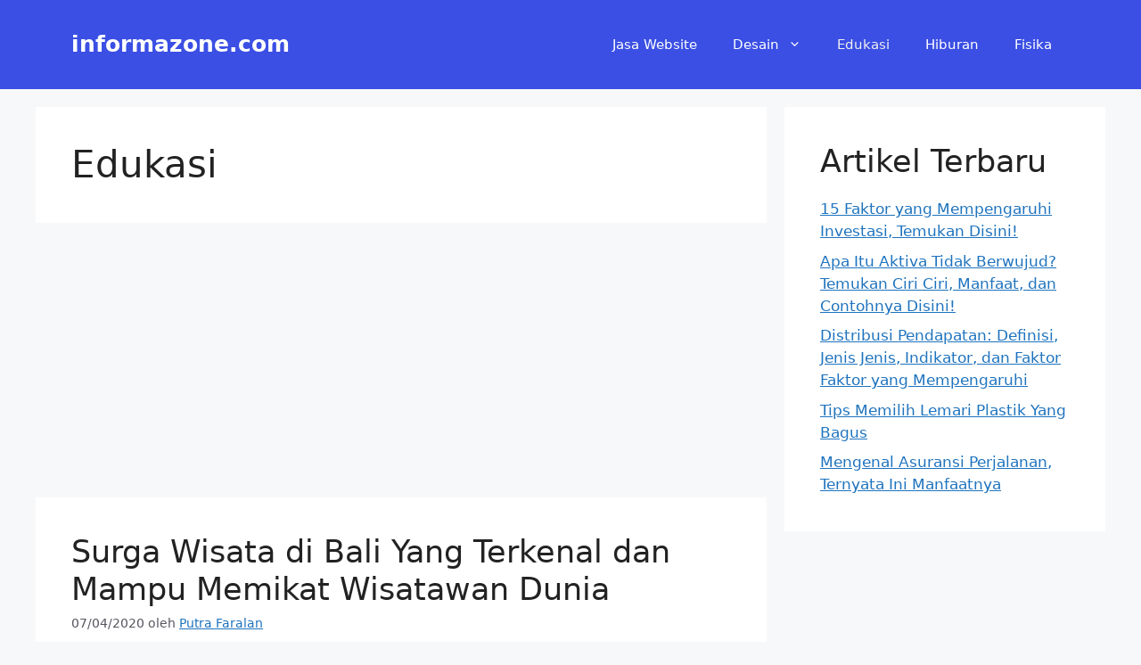

--- FILE ---
content_type: text/html; charset=UTF-8
request_url: https://informazone.com/category/edukasi/page/12/
body_size: 17344
content:
<!DOCTYPE html>
<html lang="id">
<head>
	<meta charset="UTF-8">
	<meta name='robots' content='noindex, follow' />
	<style>img:is([sizes="auto" i], [sizes^="auto," i]) { contain-intrinsic-size: 3000px 1500px }</style>
	<meta name="viewport" content="width=device-width, initial-scale=1">
	<!-- This site is optimized with the Yoast SEO plugin v26.7 - https://yoast.com/wordpress/plugins/seo/ -->
	<title>Edukasi Archives &#8211; Laman 12 dari 14 &#8211; informazone.com</title>
	<meta property="og:locale" content="id_ID" />
	<meta property="og:type" content="article" />
	<meta property="og:title" content="Edukasi Archives &#8211; Laman 12 dari 14 &#8211; informazone.com" />
	<meta property="og:url" content="https://informazone.com/category/edukasi/" />
	<meta property="og:site_name" content="informazone.com" />
	<meta name="twitter:card" content="summary_large_image" />
	<script type="application/ld+json" class="yoast-schema-graph">{"@context":"https://schema.org","@graph":[{"@type":"CollectionPage","@id":"https://informazone.com/category/edukasi/","url":"https://informazone.com/category/edukasi/page/12/","name":"Edukasi Archives &#8211; Laman 12 dari 14 &#8211; informazone.com","isPartOf":{"@id":"https://informazone.com/#website"},"primaryImageOfPage":{"@id":"https://informazone.com/category/edukasi/page/12/#primaryimage"},"image":{"@id":"https://informazone.com/category/edukasi/page/12/#primaryimage"},"thumbnailUrl":"https://informazone.com/wp-content/uploads/2020/04/TiketMasukTamanBudayaGarudaWisnuKencanadiBali.jpg","breadcrumb":{"@id":"https://informazone.com/category/edukasi/page/12/#breadcrumb"},"inLanguage":"id"},{"@type":"ImageObject","inLanguage":"id","@id":"https://informazone.com/category/edukasi/page/12/#primaryimage","url":"https://informazone.com/wp-content/uploads/2020/04/TiketMasukTamanBudayaGarudaWisnuKencanadiBali.jpg","contentUrl":"https://informazone.com/wp-content/uploads/2020/04/TiketMasukTamanBudayaGarudaWisnuKencanadiBali.jpg","width":800,"height":445},{"@type":"BreadcrumbList","@id":"https://informazone.com/category/edukasi/page/12/#breadcrumb","itemListElement":[{"@type":"ListItem","position":1,"name":"Home","item":"https://informazone.com/"},{"@type":"ListItem","position":2,"name":"Edukasi"}]},{"@type":"WebSite","@id":"https://informazone.com/#website","url":"https://informazone.com/","name":"informazone.com","description":"","potentialAction":[{"@type":"SearchAction","target":{"@type":"EntryPoint","urlTemplate":"https://informazone.com/?s={search_term_string}"},"query-input":{"@type":"PropertyValueSpecification","valueRequired":true,"valueName":"search_term_string"}}],"inLanguage":"id"}]}</script>
	<!-- / Yoast SEO plugin. -->


<link rel="alternate" type="application/rss+xml" title="informazone.com &raquo; Feed" href="https://informazone.com/feed/" />
<link rel="alternate" type="application/rss+xml" title="informazone.com &raquo; Umpan Komentar" href="https://informazone.com/comments/feed/" />
<link rel="alternate" type="application/rss+xml" title="informazone.com &raquo; Edukasi Umpan Kategori" href="https://informazone.com/category/edukasi/feed/" />
<script>
window._wpemojiSettings = {"baseUrl":"https:\/\/s.w.org\/images\/core\/emoji\/15.0.3\/72x72\/","ext":".png","svgUrl":"https:\/\/s.w.org\/images\/core\/emoji\/15.0.3\/svg\/","svgExt":".svg","source":{"concatemoji":"https:\/\/informazone.com\/wp-includes\/js\/wp-emoji-release.min.js?ver=6.7.4"}};
/*! This file is auto-generated */
!function(i,n){var o,s,e;function c(e){try{var t={supportTests:e,timestamp:(new Date).valueOf()};sessionStorage.setItem(o,JSON.stringify(t))}catch(e){}}function p(e,t,n){e.clearRect(0,0,e.canvas.width,e.canvas.height),e.fillText(t,0,0);var t=new Uint32Array(e.getImageData(0,0,e.canvas.width,e.canvas.height).data),r=(e.clearRect(0,0,e.canvas.width,e.canvas.height),e.fillText(n,0,0),new Uint32Array(e.getImageData(0,0,e.canvas.width,e.canvas.height).data));return t.every(function(e,t){return e===r[t]})}function u(e,t,n){switch(t){case"flag":return n(e,"\ud83c\udff3\ufe0f\u200d\u26a7\ufe0f","\ud83c\udff3\ufe0f\u200b\u26a7\ufe0f")?!1:!n(e,"\ud83c\uddfa\ud83c\uddf3","\ud83c\uddfa\u200b\ud83c\uddf3")&&!n(e,"\ud83c\udff4\udb40\udc67\udb40\udc62\udb40\udc65\udb40\udc6e\udb40\udc67\udb40\udc7f","\ud83c\udff4\u200b\udb40\udc67\u200b\udb40\udc62\u200b\udb40\udc65\u200b\udb40\udc6e\u200b\udb40\udc67\u200b\udb40\udc7f");case"emoji":return!n(e,"\ud83d\udc26\u200d\u2b1b","\ud83d\udc26\u200b\u2b1b")}return!1}function f(e,t,n){var r="undefined"!=typeof WorkerGlobalScope&&self instanceof WorkerGlobalScope?new OffscreenCanvas(300,150):i.createElement("canvas"),a=r.getContext("2d",{willReadFrequently:!0}),o=(a.textBaseline="top",a.font="600 32px Arial",{});return e.forEach(function(e){o[e]=t(a,e,n)}),o}function t(e){var t=i.createElement("script");t.src=e,t.defer=!0,i.head.appendChild(t)}"undefined"!=typeof Promise&&(o="wpEmojiSettingsSupports",s=["flag","emoji"],n.supports={everything:!0,everythingExceptFlag:!0},e=new Promise(function(e){i.addEventListener("DOMContentLoaded",e,{once:!0})}),new Promise(function(t){var n=function(){try{var e=JSON.parse(sessionStorage.getItem(o));if("object"==typeof e&&"number"==typeof e.timestamp&&(new Date).valueOf()<e.timestamp+604800&&"object"==typeof e.supportTests)return e.supportTests}catch(e){}return null}();if(!n){if("undefined"!=typeof Worker&&"undefined"!=typeof OffscreenCanvas&&"undefined"!=typeof URL&&URL.createObjectURL&&"undefined"!=typeof Blob)try{var e="postMessage("+f.toString()+"("+[JSON.stringify(s),u.toString(),p.toString()].join(",")+"));",r=new Blob([e],{type:"text/javascript"}),a=new Worker(URL.createObjectURL(r),{name:"wpTestEmojiSupports"});return void(a.onmessage=function(e){c(n=e.data),a.terminate(),t(n)})}catch(e){}c(n=f(s,u,p))}t(n)}).then(function(e){for(var t in e)n.supports[t]=e[t],n.supports.everything=n.supports.everything&&n.supports[t],"flag"!==t&&(n.supports.everythingExceptFlag=n.supports.everythingExceptFlag&&n.supports[t]);n.supports.everythingExceptFlag=n.supports.everythingExceptFlag&&!n.supports.flag,n.DOMReady=!1,n.readyCallback=function(){n.DOMReady=!0}}).then(function(){return e}).then(function(){var e;n.supports.everything||(n.readyCallback(),(e=n.source||{}).concatemoji?t(e.concatemoji):e.wpemoji&&e.twemoji&&(t(e.twemoji),t(e.wpemoji)))}))}((window,document),window._wpemojiSettings);
</script>

<link rel='stylesheet' id='ht_ctc_main_css-css' href='https://informazone.com/wp-content/plugins/click-to-chat-for-whatsapp/new/inc/assets/css/main.css?ver=4.35' media='all' />
<style id='wp-emoji-styles-inline-css'>

	img.wp-smiley, img.emoji {
		display: inline !important;
		border: none !important;
		box-shadow: none !important;
		height: 1em !important;
		width: 1em !important;
		margin: 0 0.07em !important;
		vertical-align: -0.1em !important;
		background: none !important;
		padding: 0 !important;
	}
</style>
<link rel='stylesheet' id='wp-block-library-css' href='https://informazone.com/wp-includes/css/dist/block-library/style.min.css?ver=6.7.4' media='all' />
<style id='classic-theme-styles-inline-css'>
/*! This file is auto-generated */
.wp-block-button__link{color:#fff;background-color:#32373c;border-radius:9999px;box-shadow:none;text-decoration:none;padding:calc(.667em + 2px) calc(1.333em + 2px);font-size:1.125em}.wp-block-file__button{background:#32373c;color:#fff;text-decoration:none}
</style>
<style id='global-styles-inline-css'>
:root{--wp--preset--aspect-ratio--square: 1;--wp--preset--aspect-ratio--4-3: 4/3;--wp--preset--aspect-ratio--3-4: 3/4;--wp--preset--aspect-ratio--3-2: 3/2;--wp--preset--aspect-ratio--2-3: 2/3;--wp--preset--aspect-ratio--16-9: 16/9;--wp--preset--aspect-ratio--9-16: 9/16;--wp--preset--color--black: #000000;--wp--preset--color--cyan-bluish-gray: #abb8c3;--wp--preset--color--white: #ffffff;--wp--preset--color--pale-pink: #f78da7;--wp--preset--color--vivid-red: #cf2e2e;--wp--preset--color--luminous-vivid-orange: #ff6900;--wp--preset--color--luminous-vivid-amber: #fcb900;--wp--preset--color--light-green-cyan: #7bdcb5;--wp--preset--color--vivid-green-cyan: #00d084;--wp--preset--color--pale-cyan-blue: #8ed1fc;--wp--preset--color--vivid-cyan-blue: #0693e3;--wp--preset--color--vivid-purple: #9b51e0;--wp--preset--color--contrast: var(--contrast);--wp--preset--color--contrast-2: var(--contrast-2);--wp--preset--color--contrast-3: var(--contrast-3);--wp--preset--color--base: var(--base);--wp--preset--color--base-2: var(--base-2);--wp--preset--color--base-3: var(--base-3);--wp--preset--color--accent: var(--accent);--wp--preset--gradient--vivid-cyan-blue-to-vivid-purple: linear-gradient(135deg,rgba(6,147,227,1) 0%,rgb(155,81,224) 100%);--wp--preset--gradient--light-green-cyan-to-vivid-green-cyan: linear-gradient(135deg,rgb(122,220,180) 0%,rgb(0,208,130) 100%);--wp--preset--gradient--luminous-vivid-amber-to-luminous-vivid-orange: linear-gradient(135deg,rgba(252,185,0,1) 0%,rgba(255,105,0,1) 100%);--wp--preset--gradient--luminous-vivid-orange-to-vivid-red: linear-gradient(135deg,rgba(255,105,0,1) 0%,rgb(207,46,46) 100%);--wp--preset--gradient--very-light-gray-to-cyan-bluish-gray: linear-gradient(135deg,rgb(238,238,238) 0%,rgb(169,184,195) 100%);--wp--preset--gradient--cool-to-warm-spectrum: linear-gradient(135deg,rgb(74,234,220) 0%,rgb(151,120,209) 20%,rgb(207,42,186) 40%,rgb(238,44,130) 60%,rgb(251,105,98) 80%,rgb(254,248,76) 100%);--wp--preset--gradient--blush-light-purple: linear-gradient(135deg,rgb(255,206,236) 0%,rgb(152,150,240) 100%);--wp--preset--gradient--blush-bordeaux: linear-gradient(135deg,rgb(254,205,165) 0%,rgb(254,45,45) 50%,rgb(107,0,62) 100%);--wp--preset--gradient--luminous-dusk: linear-gradient(135deg,rgb(255,203,112) 0%,rgb(199,81,192) 50%,rgb(65,88,208) 100%);--wp--preset--gradient--pale-ocean: linear-gradient(135deg,rgb(255,245,203) 0%,rgb(182,227,212) 50%,rgb(51,167,181) 100%);--wp--preset--gradient--electric-grass: linear-gradient(135deg,rgb(202,248,128) 0%,rgb(113,206,126) 100%);--wp--preset--gradient--midnight: linear-gradient(135deg,rgb(2,3,129) 0%,rgb(40,116,252) 100%);--wp--preset--font-size--small: 13px;--wp--preset--font-size--medium: 20px;--wp--preset--font-size--large: 36px;--wp--preset--font-size--x-large: 42px;--wp--preset--spacing--20: 0.44rem;--wp--preset--spacing--30: 0.67rem;--wp--preset--spacing--40: 1rem;--wp--preset--spacing--50: 1.5rem;--wp--preset--spacing--60: 2.25rem;--wp--preset--spacing--70: 3.38rem;--wp--preset--spacing--80: 5.06rem;--wp--preset--shadow--natural: 6px 6px 9px rgba(0, 0, 0, 0.2);--wp--preset--shadow--deep: 12px 12px 50px rgba(0, 0, 0, 0.4);--wp--preset--shadow--sharp: 6px 6px 0px rgba(0, 0, 0, 0.2);--wp--preset--shadow--outlined: 6px 6px 0px -3px rgba(255, 255, 255, 1), 6px 6px rgba(0, 0, 0, 1);--wp--preset--shadow--crisp: 6px 6px 0px rgba(0, 0, 0, 1);}:where(.is-layout-flex){gap: 0.5em;}:where(.is-layout-grid){gap: 0.5em;}body .is-layout-flex{display: flex;}.is-layout-flex{flex-wrap: wrap;align-items: center;}.is-layout-flex > :is(*, div){margin: 0;}body .is-layout-grid{display: grid;}.is-layout-grid > :is(*, div){margin: 0;}:where(.wp-block-columns.is-layout-flex){gap: 2em;}:where(.wp-block-columns.is-layout-grid){gap: 2em;}:where(.wp-block-post-template.is-layout-flex){gap: 1.25em;}:where(.wp-block-post-template.is-layout-grid){gap: 1.25em;}.has-black-color{color: var(--wp--preset--color--black) !important;}.has-cyan-bluish-gray-color{color: var(--wp--preset--color--cyan-bluish-gray) !important;}.has-white-color{color: var(--wp--preset--color--white) !important;}.has-pale-pink-color{color: var(--wp--preset--color--pale-pink) !important;}.has-vivid-red-color{color: var(--wp--preset--color--vivid-red) !important;}.has-luminous-vivid-orange-color{color: var(--wp--preset--color--luminous-vivid-orange) !important;}.has-luminous-vivid-amber-color{color: var(--wp--preset--color--luminous-vivid-amber) !important;}.has-light-green-cyan-color{color: var(--wp--preset--color--light-green-cyan) !important;}.has-vivid-green-cyan-color{color: var(--wp--preset--color--vivid-green-cyan) !important;}.has-pale-cyan-blue-color{color: var(--wp--preset--color--pale-cyan-blue) !important;}.has-vivid-cyan-blue-color{color: var(--wp--preset--color--vivid-cyan-blue) !important;}.has-vivid-purple-color{color: var(--wp--preset--color--vivid-purple) !important;}.has-black-background-color{background-color: var(--wp--preset--color--black) !important;}.has-cyan-bluish-gray-background-color{background-color: var(--wp--preset--color--cyan-bluish-gray) !important;}.has-white-background-color{background-color: var(--wp--preset--color--white) !important;}.has-pale-pink-background-color{background-color: var(--wp--preset--color--pale-pink) !important;}.has-vivid-red-background-color{background-color: var(--wp--preset--color--vivid-red) !important;}.has-luminous-vivid-orange-background-color{background-color: var(--wp--preset--color--luminous-vivid-orange) !important;}.has-luminous-vivid-amber-background-color{background-color: var(--wp--preset--color--luminous-vivid-amber) !important;}.has-light-green-cyan-background-color{background-color: var(--wp--preset--color--light-green-cyan) !important;}.has-vivid-green-cyan-background-color{background-color: var(--wp--preset--color--vivid-green-cyan) !important;}.has-pale-cyan-blue-background-color{background-color: var(--wp--preset--color--pale-cyan-blue) !important;}.has-vivid-cyan-blue-background-color{background-color: var(--wp--preset--color--vivid-cyan-blue) !important;}.has-vivid-purple-background-color{background-color: var(--wp--preset--color--vivid-purple) !important;}.has-black-border-color{border-color: var(--wp--preset--color--black) !important;}.has-cyan-bluish-gray-border-color{border-color: var(--wp--preset--color--cyan-bluish-gray) !important;}.has-white-border-color{border-color: var(--wp--preset--color--white) !important;}.has-pale-pink-border-color{border-color: var(--wp--preset--color--pale-pink) !important;}.has-vivid-red-border-color{border-color: var(--wp--preset--color--vivid-red) !important;}.has-luminous-vivid-orange-border-color{border-color: var(--wp--preset--color--luminous-vivid-orange) !important;}.has-luminous-vivid-amber-border-color{border-color: var(--wp--preset--color--luminous-vivid-amber) !important;}.has-light-green-cyan-border-color{border-color: var(--wp--preset--color--light-green-cyan) !important;}.has-vivid-green-cyan-border-color{border-color: var(--wp--preset--color--vivid-green-cyan) !important;}.has-pale-cyan-blue-border-color{border-color: var(--wp--preset--color--pale-cyan-blue) !important;}.has-vivid-cyan-blue-border-color{border-color: var(--wp--preset--color--vivid-cyan-blue) !important;}.has-vivid-purple-border-color{border-color: var(--wp--preset--color--vivid-purple) !important;}.has-vivid-cyan-blue-to-vivid-purple-gradient-background{background: var(--wp--preset--gradient--vivid-cyan-blue-to-vivid-purple) !important;}.has-light-green-cyan-to-vivid-green-cyan-gradient-background{background: var(--wp--preset--gradient--light-green-cyan-to-vivid-green-cyan) !important;}.has-luminous-vivid-amber-to-luminous-vivid-orange-gradient-background{background: var(--wp--preset--gradient--luminous-vivid-amber-to-luminous-vivid-orange) !important;}.has-luminous-vivid-orange-to-vivid-red-gradient-background{background: var(--wp--preset--gradient--luminous-vivid-orange-to-vivid-red) !important;}.has-very-light-gray-to-cyan-bluish-gray-gradient-background{background: var(--wp--preset--gradient--very-light-gray-to-cyan-bluish-gray) !important;}.has-cool-to-warm-spectrum-gradient-background{background: var(--wp--preset--gradient--cool-to-warm-spectrum) !important;}.has-blush-light-purple-gradient-background{background: var(--wp--preset--gradient--blush-light-purple) !important;}.has-blush-bordeaux-gradient-background{background: var(--wp--preset--gradient--blush-bordeaux) !important;}.has-luminous-dusk-gradient-background{background: var(--wp--preset--gradient--luminous-dusk) !important;}.has-pale-ocean-gradient-background{background: var(--wp--preset--gradient--pale-ocean) !important;}.has-electric-grass-gradient-background{background: var(--wp--preset--gradient--electric-grass) !important;}.has-midnight-gradient-background{background: var(--wp--preset--gradient--midnight) !important;}.has-small-font-size{font-size: var(--wp--preset--font-size--small) !important;}.has-medium-font-size{font-size: var(--wp--preset--font-size--medium) !important;}.has-large-font-size{font-size: var(--wp--preset--font-size--large) !important;}.has-x-large-font-size{font-size: var(--wp--preset--font-size--x-large) !important;}
:where(.wp-block-post-template.is-layout-flex){gap: 1.25em;}:where(.wp-block-post-template.is-layout-grid){gap: 1.25em;}
:where(.wp-block-columns.is-layout-flex){gap: 2em;}:where(.wp-block-columns.is-layout-grid){gap: 2em;}
:root :where(.wp-block-pullquote){font-size: 1.5em;line-height: 1.6;}
</style>
<link rel='stylesheet' id='toc-screen-css' href='https://informazone.com/wp-content/plugins/table-of-contents-plus/screen.min.css?ver=2411.1' media='all' />
<link rel='stylesheet' id='generate-style-css' href='https://informazone.com/wp-content/themes/generatepress/assets/css/main.min.css?ver=3.5.1' media='all' />
<style id='generate-style-inline-css'>
body{background-color:var(--base-2);color:var(--contrast);}a{color:var(--accent);}a{text-decoration:underline;}.entry-title a, .site-branding a, a.button, .wp-block-button__link, .main-navigation a{text-decoration:none;}a:hover, a:focus, a:active{color:var(--contrast);}.wp-block-group__inner-container{max-width:1200px;margin-left:auto;margin-right:auto;}:root{--contrast:#222222;--contrast-2:#575760;--contrast-3:#b2b2be;--base:#f0f0f0;--base-2:#f7f8f9;--base-3:#ffffff;--accent:#1e73be;}:root .has-contrast-color{color:var(--contrast);}:root .has-contrast-background-color{background-color:var(--contrast);}:root .has-contrast-2-color{color:var(--contrast-2);}:root .has-contrast-2-background-color{background-color:var(--contrast-2);}:root .has-contrast-3-color{color:var(--contrast-3);}:root .has-contrast-3-background-color{background-color:var(--contrast-3);}:root .has-base-color{color:var(--base);}:root .has-base-background-color{background-color:var(--base);}:root .has-base-2-color{color:var(--base-2);}:root .has-base-2-background-color{background-color:var(--base-2);}:root .has-base-3-color{color:var(--base-3);}:root .has-base-3-background-color{background-color:var(--base-3);}:root .has-accent-color{color:var(--accent);}:root .has-accent-background-color{background-color:var(--accent);}.top-bar{background-color:#636363;color:#ffffff;}.top-bar a{color:#ffffff;}.top-bar a:hover{color:#303030;}.site-header{background-color:#3B4FE4;}.main-title a,.main-title a:hover{color:var(--base-3);}.site-description{color:var(--contrast-2);}.main-navigation,.main-navigation ul ul{background-color:rgba(255,255,255,0);}.main-navigation .main-nav ul li a, .main-navigation .menu-toggle, .main-navigation .menu-bar-items{color:var(--base-3);}.main-navigation .main-nav ul li:not([class*="current-menu-"]):hover > a, .main-navigation .main-nav ul li:not([class*="current-menu-"]):focus > a, .main-navigation .main-nav ul li.sfHover:not([class*="current-menu-"]) > a, .main-navigation .menu-bar-item:hover > a, .main-navigation .menu-bar-item.sfHover > a{color:var(--base);}button.menu-toggle:hover,button.menu-toggle:focus{color:var(--base-3);}.main-navigation .main-nav ul li[class*="current-menu-"] > a{color:var(--base);}.navigation-search input[type="search"],.navigation-search input[type="search"]:active, .navigation-search input[type="search"]:focus, .main-navigation .main-nav ul li.search-item.active > a, .main-navigation .menu-bar-items .search-item.active > a{color:var(--base);}.main-navigation ul ul{background-color:#ffffff;}.main-navigation .main-nav ul ul li a{color:#3B4FE4;}.main-navigation .main-nav ul ul li:not([class*="current-menu-"]):hover > a,.main-navigation .main-nav ul ul li:not([class*="current-menu-"]):focus > a, .main-navigation .main-nav ul ul li.sfHover:not([class*="current-menu-"]) > a{color:#6274ff;}.main-navigation .main-nav ul ul li[class*="current-menu-"] > a{color:#5f71ff;}.separate-containers .inside-article, .separate-containers .comments-area, .separate-containers .page-header, .one-container .container, .separate-containers .paging-navigation, .inside-page-header{background-color:var(--base-3);}.entry-title a{color:var(--contrast);}.entry-title a:hover{color:var(--contrast-2);}.entry-meta{color:var(--contrast-2);}.sidebar .widget{background-color:var(--base-3);}.footer-widgets{background-color:var(--base-3);}.site-info{background-color:var(--base-3);}input[type="text"],input[type="email"],input[type="url"],input[type="password"],input[type="search"],input[type="tel"],input[type="number"],textarea,select{color:var(--contrast);background-color:var(--base-2);border-color:var(--base);}input[type="text"]:focus,input[type="email"]:focus,input[type="url"]:focus,input[type="password"]:focus,input[type="search"]:focus,input[type="tel"]:focus,input[type="number"]:focus,textarea:focus,select:focus{color:var(--contrast);background-color:var(--base-2);border-color:var(--contrast-3);}button,html input[type="button"],input[type="reset"],input[type="submit"],a.button,a.wp-block-button__link:not(.has-background){color:#ffffff;background-color:#55555e;}button:hover,html input[type="button"]:hover,input[type="reset"]:hover,input[type="submit"]:hover,a.button:hover,button:focus,html input[type="button"]:focus,input[type="reset"]:focus,input[type="submit"]:focus,a.button:focus,a.wp-block-button__link:not(.has-background):active,a.wp-block-button__link:not(.has-background):focus,a.wp-block-button__link:not(.has-background):hover{color:#ffffff;background-color:#3f4047;}a.generate-back-to-top{background-color:rgba( 0,0,0,0.4 );color:#ffffff;}a.generate-back-to-top:hover,a.generate-back-to-top:focus{background-color:rgba( 0,0,0,0.6 );color:#ffffff;}:root{--gp-search-modal-bg-color:var(--base-3);--gp-search-modal-text-color:var(--contrast);--gp-search-modal-overlay-bg-color:rgba(0,0,0,0.2);}@media (max-width: 768px){.main-navigation .menu-bar-item:hover > a, .main-navigation .menu-bar-item.sfHover > a{background:none;color:var(--base-3);}}.nav-below-header .main-navigation .inside-navigation.grid-container, .nav-above-header .main-navigation .inside-navigation.grid-container{padding:0px 20px 0px 20px;}.site-main .wp-block-group__inner-container{padding:40px;}.separate-containers .paging-navigation{padding-top:20px;padding-bottom:20px;}.entry-content .alignwide, body:not(.no-sidebar) .entry-content .alignfull{margin-left:-40px;width:calc(100% + 80px);max-width:calc(100% + 80px);}.rtl .menu-item-has-children .dropdown-menu-toggle{padding-left:20px;}.rtl .main-navigation .main-nav ul li.menu-item-has-children > a{padding-right:20px;}@media (max-width:768px){.separate-containers .inside-article, .separate-containers .comments-area, .separate-containers .page-header, .separate-containers .paging-navigation, .one-container .site-content, .inside-page-header{padding:30px;}.site-main .wp-block-group__inner-container{padding:30px;}.inside-top-bar{padding-right:30px;padding-left:30px;}.inside-header{padding-right:30px;padding-left:30px;}.widget-area .widget{padding-top:30px;padding-right:30px;padding-bottom:30px;padding-left:30px;}.footer-widgets-container{padding-top:30px;padding-right:30px;padding-bottom:30px;padding-left:30px;}.inside-site-info{padding-right:30px;padding-left:30px;}.entry-content .alignwide, body:not(.no-sidebar) .entry-content .alignfull{margin-left:-30px;width:calc(100% + 60px);max-width:calc(100% + 60px);}.one-container .site-main .paging-navigation{margin-bottom:20px;}}/* End cached CSS */.is-right-sidebar{width:30%;}.is-left-sidebar{width:30%;}.site-content .content-area{width:70%;}@media (max-width: 768px){.main-navigation .menu-toggle,.sidebar-nav-mobile:not(#sticky-placeholder){display:block;}.main-navigation ul,.gen-sidebar-nav,.main-navigation:not(.slideout-navigation):not(.toggled) .main-nav > ul,.has-inline-mobile-toggle #site-navigation .inside-navigation > *:not(.navigation-search):not(.main-nav){display:none;}.nav-align-right .inside-navigation,.nav-align-center .inside-navigation{justify-content:space-between;}.has-inline-mobile-toggle .mobile-menu-control-wrapper{display:flex;flex-wrap:wrap;}.has-inline-mobile-toggle .inside-header{flex-direction:row;text-align:left;flex-wrap:wrap;}.has-inline-mobile-toggle .header-widget,.has-inline-mobile-toggle #site-navigation{flex-basis:100%;}.nav-float-left .has-inline-mobile-toggle #site-navigation{order:10;}}
.elementor-template-full-width .site-content{display:block;}
.dynamic-author-image-rounded{border-radius:100%;}.dynamic-featured-image, .dynamic-author-image{vertical-align:middle;}.one-container.blog .dynamic-content-template:not(:last-child), .one-container.archive .dynamic-content-template:not(:last-child){padding-bottom:0px;}.dynamic-entry-excerpt > p:last-child{margin-bottom:0px;}
</style>
<link rel='stylesheet' id='jquery-lazyloadxt-spinner-css-css' href='//informazone.com/wp-content/plugins/a3-lazy-load/assets/css/jquery.lazyloadxt.spinner.css?ver=6.7.4' media='all' />
<style id='generateblocks-inline-css'>
:root{--gb-container-width:1200px;}.gb-container .wp-block-image img{vertical-align:middle;}.gb-grid-wrapper .wp-block-image{margin-bottom:0;}.gb-highlight{background:none;}.gb-shape{line-height:0;}
</style>
<link rel='stylesheet' id='generate-blog-images-css' href='https://informazone.com/wp-content/plugins/gp-premium/blog/functions/css/featured-images.min.css?ver=2.3.1' media='all' />
<script src="https://informazone.com/wp-includes/js/jquery/jquery.min.js?ver=3.7.1" id="jquery-core-js"></script>
<script src="https://informazone.com/wp-includes/js/jquery/jquery-migrate.min.js?ver=3.4.1" id="jquery-migrate-js"></script>
<link rel="https://api.w.org/" href="https://informazone.com/wp-json/" /><link rel="alternate" title="JSON" type="application/json" href="https://informazone.com/wp-json/wp/v2/categories/3" /><link rel="EditURI" type="application/rsd+xml" title="RSD" href="https://informazone.com/xmlrpc.php?rsd" />
<meta name="generator" content="WordPress 6.7.4" />
<!-- start Simple Custom CSS and JS -->
<style>
/* Add your CSS code here.

For example:
.example {
    color: red;
}

For brushing up on your CSS knowledge, check out http://www.w3schools.com/css/css_syntax.asp

End of comment */ 

.cta-button-wa-lp img{
    z-index: 99999;
    width: 65px;
    position: fixed;
    bottom: 15px;
    right: 30px;
    border: 0px solid #24b181;
    border-radius: 40px;
    box-shadow: #23b180 0px 0px 10px 0px;
    -webkit-animation: pulse 1.5s infinite;
}

</style>
<!-- end Simple Custom CSS and JS -->
<script data-ad-client="ca-pub-3343600571263578" async src="https://pagead2.googlesyndication.com/pagead/js/adsbygoogle.js"></script>
<meta name="google-site-verification" content="-UJafUJ42VOju-niTzbxGWywNV6-LGJ-WqXaT2a_pSs" />
<meta name="ahrefs-site-verification" content="555597f02592a487bc304b82644683e6a807ed74b4180ad059720bb924931357">
<!-- Google tag (gtag.js) -->
<script async src="https://www.googletagmanager.com/gtag/js?id=G-S9ESV1VJN8"></script>
<script>
  window.dataLayer = window.dataLayer || [];
  function gtag(){dataLayer.push(arguments);}
  gtag('js', new Date());

  gtag('config', 'G-S9ESV1VJN8');
</script>

<!-- Google Tag Manager -->
<script>(function(w,d,s,l,i){w[l]=w[l]||[];w[l].push({'gtm.start':
new Date().getTime(),event:'gtm.js'});var f=d.getElementsByTagName(s)[0],
j=d.createElement(s),dl=l!='dataLayer'?'&l='+l:'';j.async=true;j.src=
'https://www.googletagmanager.com/gtm.js?id='+i+dl;f.parentNode.insertBefore(j,f);
})(window,document,'script','dataLayer','GTM-THQ3VX7');</script>
<!-- End Google Tag Manager --><meta name="generator" content="Elementor 3.34.1; features: additional_custom_breakpoints; settings: css_print_method-external, google_font-enabled, font_display-auto">
			<style>
				.e-con.e-parent:nth-of-type(n+4):not(.e-lazyloaded):not(.e-no-lazyload),
				.e-con.e-parent:nth-of-type(n+4):not(.e-lazyloaded):not(.e-no-lazyload) * {
					background-image: none !important;
				}
				@media screen and (max-height: 1024px) {
					.e-con.e-parent:nth-of-type(n+3):not(.e-lazyloaded):not(.e-no-lazyload),
					.e-con.e-parent:nth-of-type(n+3):not(.e-lazyloaded):not(.e-no-lazyload) * {
						background-image: none !important;
					}
				}
				@media screen and (max-height: 640px) {
					.e-con.e-parent:nth-of-type(n+2):not(.e-lazyloaded):not(.e-no-lazyload),
					.e-con.e-parent:nth-of-type(n+2):not(.e-lazyloaded):not(.e-no-lazyload) * {
						background-image: none !important;
					}
				}
			</style>
			<script async custom-element="amp-ad" src="https://cdn.ampproject.org/v0/amp-ad-0.1.js"></script></head>

<body class="archive paged category category-edukasi category-3 wp-embed-responsive paged-12 category-paged-12 post-image-below-header post-image-aligned-center sticky-menu-fade metaslider-plugin right-sidebar nav-float-right separate-containers header-aligned-left dropdown-hover elementor-default elementor-kit-5425" itemtype="https://schema.org/Blog" itemscope>
	<!-- Google Tag Manager (noscript) -->
<noscript><iframe src="https://www.googletagmanager.com/ns.html?id=GTM-THQ3VX7"
height="0" width="0" style="display:none;visibility:hidden"></iframe></noscript>
<!-- End Google Tag Manager (noscript) --><a class="screen-reader-text skip-link" href="#content" title="Langsung ke isi">Langsung ke isi</a>		<header class="site-header has-inline-mobile-toggle" id="masthead" aria-label="Situs"  itemtype="https://schema.org/WPHeader" itemscope>
			<div class="inside-header grid-container">
				<div class="site-branding">
						<p class="main-title" itemprop="headline">
					<a href="https://informazone.com/" rel="home">informazone.com</a>
				</p>
						
					</div>	<nav class="main-navigation mobile-menu-control-wrapper" id="mobile-menu-control-wrapper" aria-label="Toggle Ponsel">
				<button data-nav="site-navigation" class="menu-toggle" aria-controls="primary-menu" aria-expanded="false">
			<span class="gp-icon icon-menu-bars"><svg viewBox="0 0 512 512" aria-hidden="true" xmlns="http://www.w3.org/2000/svg" width="1em" height="1em"><path d="M0 96c0-13.255 10.745-24 24-24h464c13.255 0 24 10.745 24 24s-10.745 24-24 24H24c-13.255 0-24-10.745-24-24zm0 160c0-13.255 10.745-24 24-24h464c13.255 0 24 10.745 24 24s-10.745 24-24 24H24c-13.255 0-24-10.745-24-24zm0 160c0-13.255 10.745-24 24-24h464c13.255 0 24 10.745 24 24s-10.745 24-24 24H24c-13.255 0-24-10.745-24-24z" /></svg><svg viewBox="0 0 512 512" aria-hidden="true" xmlns="http://www.w3.org/2000/svg" width="1em" height="1em"><path d="M71.029 71.029c9.373-9.372 24.569-9.372 33.942 0L256 222.059l151.029-151.03c9.373-9.372 24.569-9.372 33.942 0 9.372 9.373 9.372 24.569 0 33.942L289.941 256l151.03 151.029c9.372 9.373 9.372 24.569 0 33.942-9.373 9.372-24.569 9.372-33.942 0L256 289.941l-151.029 151.03c-9.373 9.372-24.569 9.372-33.942 0-9.372-9.373-9.372-24.569 0-33.942L222.059 256 71.029 104.971c-9.372-9.373-9.372-24.569 0-33.942z" /></svg></span><span class="screen-reader-text">Menu</span>		</button>
	</nav>
			<nav class="main-navigation sub-menu-right" id="site-navigation" aria-label="Utama"  itemtype="https://schema.org/SiteNavigationElement" itemscope>
			<div class="inside-navigation grid-container">
								<button class="menu-toggle" aria-controls="primary-menu" aria-expanded="false">
					<span class="gp-icon icon-menu-bars"><svg viewBox="0 0 512 512" aria-hidden="true" xmlns="http://www.w3.org/2000/svg" width="1em" height="1em"><path d="M0 96c0-13.255 10.745-24 24-24h464c13.255 0 24 10.745 24 24s-10.745 24-24 24H24c-13.255 0-24-10.745-24-24zm0 160c0-13.255 10.745-24 24-24h464c13.255 0 24 10.745 24 24s-10.745 24-24 24H24c-13.255 0-24-10.745-24-24zm0 160c0-13.255 10.745-24 24-24h464c13.255 0 24 10.745 24 24s-10.745 24-24 24H24c-13.255 0-24-10.745-24-24z" /></svg><svg viewBox="0 0 512 512" aria-hidden="true" xmlns="http://www.w3.org/2000/svg" width="1em" height="1em"><path d="M71.029 71.029c9.373-9.372 24.569-9.372 33.942 0L256 222.059l151.029-151.03c9.373-9.372 24.569-9.372 33.942 0 9.372 9.373 9.372 24.569 0 33.942L289.941 256l151.03 151.029c9.372 9.373 9.372 24.569 0 33.942-9.373 9.372-24.569 9.372-33.942 0L256 289.941l-151.029 151.03c-9.373 9.372-24.569 9.372-33.942 0-9.372-9.373-9.372-24.569 0-33.942L222.059 256 71.029 104.971c-9.372-9.373-9.372-24.569 0-33.942z" /></svg></span><span class="screen-reader-text">Menu</span>				</button>
				<div id="primary-menu" class="main-nav"><ul id="menu-menu-1" class=" menu sf-menu"><li id="menu-item-6545" class="menu-item menu-item-type-custom menu-item-object-custom menu-item-6545"><a href="https://informazone.com/web/">Jasa Website</a></li>
<li id="menu-item-3316" class="menu-item menu-item-type-taxonomy menu-item-object-category menu-item-has-children menu-item-3316"><a href="https://informazone.com/category/desain/">Desain<span role="presentation" class="dropdown-menu-toggle"><span class="gp-icon icon-arrow"><svg viewBox="0 0 330 512" aria-hidden="true" xmlns="http://www.w3.org/2000/svg" width="1em" height="1em"><path d="M305.913 197.085c0 2.266-1.133 4.815-2.833 6.514L171.087 335.593c-1.7 1.7-4.249 2.832-6.515 2.832s-4.815-1.133-6.515-2.832L26.064 203.599c-1.7-1.7-2.832-4.248-2.832-6.514s1.132-4.816 2.832-6.515l14.162-14.163c1.7-1.699 3.966-2.832 6.515-2.832 2.266 0 4.815 1.133 6.515 2.832l111.316 111.317 111.316-111.317c1.7-1.699 4.249-2.832 6.515-2.832s4.815 1.133 6.515 2.832l14.162 14.163c1.7 1.7 2.833 4.249 2.833 6.515z" /></svg></span></span></a>
<ul class="sub-menu">
	<li id="menu-item-4786" class="menu-item menu-item-type-taxonomy menu-item-object-category menu-item-has-children menu-item-4786"><a href="https://informazone.com/category/desain/desain-rumah/">Desain Rumah<span role="presentation" class="dropdown-menu-toggle"><span class="gp-icon icon-arrow-right"><svg viewBox="0 0 192 512" aria-hidden="true" xmlns="http://www.w3.org/2000/svg" width="1em" height="1em" fill-rule="evenodd" clip-rule="evenodd" stroke-linejoin="round" stroke-miterlimit="1.414"><path d="M178.425 256.001c0 2.266-1.133 4.815-2.832 6.515L43.599 394.509c-1.7 1.7-4.248 2.833-6.514 2.833s-4.816-1.133-6.515-2.833l-14.163-14.162c-1.699-1.7-2.832-3.966-2.832-6.515 0-2.266 1.133-4.815 2.832-6.515l111.317-111.316L16.407 144.685c-1.699-1.7-2.832-4.249-2.832-6.515s1.133-4.815 2.832-6.515l14.163-14.162c1.7-1.7 4.249-2.833 6.515-2.833s4.815 1.133 6.514 2.833l131.994 131.993c1.7 1.7 2.832 4.249 2.832 6.515z" fill-rule="nonzero" /></svg></span></span></a>
	<ul class="sub-menu">
		<li id="menu-item-5559" class="menu-item menu-item-type-taxonomy menu-item-object-category menu-item-5559"><a href="https://informazone.com/category/desain/desain-rumah/ruang-tamu/">Ruang Tamu</a></li>
		<li id="menu-item-5862" class="menu-item menu-item-type-taxonomy menu-item-object-category menu-item-5862"><a href="https://informazone.com/category/desain/desain-rumah/kamar-tidur/">Kamar Tidur</a></li>
	</ul>
</li>
</ul>
</li>
<li id="menu-item-127" class="menu-item menu-item-type-taxonomy menu-item-object-category current-menu-item menu-item-127"><a href="https://informazone.com/category/edukasi/" aria-current="page">Edukasi</a></li>
<li id="menu-item-129" class="menu-item menu-item-type-taxonomy menu-item-object-category menu-item-129"><a href="https://informazone.com/category/hiburan/">Hiburan</a></li>
<li id="menu-item-128" class="menu-item menu-item-type-taxonomy menu-item-object-category menu-item-128"><a href="https://informazone.com/category/fisika/">Fisika</a></li>
</ul></div>			</div>
		</nav>
					</div>
		</header>
		
	<div class="site grid-container container hfeed" id="page">
				<div class="site-content" id="content">
			
	<div class="content-area" id="primary">
		<main class="site-main" id="main">
					<header class="page-header" aria-label="Halaman">
			
			<h1 class="page-title">
				Edukasi			</h1>

					</header>
		<div class='code-block code-block-1' style='margin: 8px auto; text-align: center; display: block; clear: both;'>
<script async src="//pagead2.googlesyndication.com/pagead/js/adsbygoogle.js"></script>
<!-- in article -->
<ins class="adsbygoogle"
     style="display:block"
     data-ad-client="ca-pub-3343600571263578"
     data-ad-slot="1247038965"
     data-ad-format="auto"></ins>
<script>
(adsbygoogle = window.adsbygoogle || []).push({});
</script>

<amp-ad 
data-ad-client="ca-pub-3343600571263578" 
data-ad-slot="1247038965" 
height="250"
type="adsense" 
width="300">
</amp-ad></div>
<article id="post-4519" class="post-4519 post type-post status-publish format-standard has-post-thumbnail hentry category-edukasi tag-bali tag-jalan-jalan tag-liburan tag-travelling tag-wisata" itemtype="https://schema.org/CreativeWork" itemscope>
	<div class="inside-article">
					<header class="entry-header">
				<h2 class="entry-title" itemprop="headline"><a href="https://informazone.com/tempat-wisata-bali/" rel="bookmark">Surga Wisata di Bali Yang Terkenal dan Mampu Memikat Wisatawan Dunia</a></h2>		<div class="entry-meta">
			<span class="posted-on"><time class="updated" datetime="2020-12-28T17:49:40+07:00" itemprop="dateModified">28/12/2020</time><time class="entry-date published" datetime="2020-04-07T11:45:11+07:00" itemprop="datePublished">07/04/2020</time></span> <span class="byline">oleh <span class="author vcard" itemprop="author" itemtype="https://schema.org/Person" itemscope><a class="url fn n" href="https://informazone.com/author/putra-faralan/" title="Lihat semua tulisan oleh Putra Faralan" rel="author" itemprop="url"><span class="author-name" itemprop="name">Putra Faralan</span></a></span></span> 		</div>
					</header>
			<div class="post-image">
						
						<a href="https://informazone.com/tempat-wisata-bali/">
							<img fetchpriority="high" width="800" height="445" src="//informazone.com/wp-content/plugins/a3-lazy-load/assets/images/lazy_placeholder.gif" data-lazy-type="image" data-src="https://informazone.com/wp-content/uploads/2020/04/TiketMasukTamanBudayaGarudaWisnuKencanadiBali.jpg" class="lazy lazy-hidden attachment-full size-full wp-post-image" alt="" itemprop="image" decoding="async" srcset="" data-srcset="https://informazone.com/wp-content/uploads/2020/04/TiketMasukTamanBudayaGarudaWisnuKencanadiBali.jpg 800w, https://informazone.com/wp-content/uploads/2020/04/TiketMasukTamanBudayaGarudaWisnuKencanadiBali-300x167.jpg 300w, https://informazone.com/wp-content/uploads/2020/04/TiketMasukTamanBudayaGarudaWisnuKencanadiBali-768x427.jpg 768w" sizes="(max-width: 800px) 100vw, 800px" /><noscript><img width="800" height="445" src="https://informazone.com/wp-content/uploads/2020/04/TiketMasukTamanBudayaGarudaWisnuKencanadiBali.jpg" class="attachment-full size-full wp-post-image" alt="" itemprop="image" decoding="async" srcset="https://informazone.com/wp-content/uploads/2020/04/TiketMasukTamanBudayaGarudaWisnuKencanadiBali.jpg 800w, https://informazone.com/wp-content/uploads/2020/04/TiketMasukTamanBudayaGarudaWisnuKencanadiBali-300x167.jpg 300w, https://informazone.com/wp-content/uploads/2020/04/TiketMasukTamanBudayaGarudaWisnuKencanadiBali-768x427.jpg 768w" sizes="(max-width: 800px) 100vw, 800px" /></noscript>
						</a>
					</div>
			<div class="entry-summary" itemprop="text">
				<p>Wisata di Bali memang sangatlah banyak, nah pada kesempatan kali ini kita akan membahas wisata terkenal di Bali. Bali memang seolah menjadi magnet yang sangat kuat untuk menarik para wisatawan asing untuk berlibur ke Indonesia. Sehingga tak heran kota yang dijuluki seribu pura ini banyak dikunjungi atau didatangi oleh turis asing dari berbagai belahan dunia. &#8230; <a title="Surga Wisata di Bali Yang Terkenal dan Mampu Memikat Wisatawan Dunia" class="read-more" href="https://informazone.com/tempat-wisata-bali/" aria-label="More on Surga Wisata di Bali Yang Terkenal dan Mampu Memikat Wisatawan Dunia">Read more</a></p>
			</div>

				<footer class="entry-meta" aria-label="Meta postingan">
			<span class="cat-links"><span class="gp-icon icon-categories"><svg viewBox="0 0 512 512" aria-hidden="true" xmlns="http://www.w3.org/2000/svg" width="1em" height="1em"><path d="M0 112c0-26.51 21.49-48 48-48h110.014a48 48 0 0143.592 27.907l12.349 26.791A16 16 0 00228.486 128H464c26.51 0 48 21.49 48 48v224c0 26.51-21.49 48-48 48H48c-26.51 0-48-21.49-48-48V112z" /></svg></span><span class="screen-reader-text">Kategori </span><a href="https://informazone.com/category/edukasi/" rel="category tag">Edukasi</a></span> <span class="tags-links"><span class="gp-icon icon-tags"><svg viewBox="0 0 512 512" aria-hidden="true" xmlns="http://www.w3.org/2000/svg" width="1em" height="1em"><path d="M20 39.5c-8.836 0-16 7.163-16 16v176c0 4.243 1.686 8.313 4.687 11.314l224 224c6.248 6.248 16.378 6.248 22.626 0l176-176c6.244-6.244 6.25-16.364.013-22.615l-223.5-224A15.999 15.999 0 00196.5 39.5H20zm56 96c0-13.255 10.745-24 24-24s24 10.745 24 24-10.745 24-24 24-24-10.745-24-24z"/><path d="M259.515 43.015c4.686-4.687 12.284-4.687 16.97 0l228 228c4.686 4.686 4.686 12.284 0 16.97l-180 180c-4.686 4.687-12.284 4.687-16.97 0-4.686-4.686-4.686-12.284 0-16.97L479.029 279.5 259.515 59.985c-4.686-4.686-4.686-12.284 0-16.97z" /></svg></span><span class="screen-reader-text">Tag </span><a href="https://informazone.com/tag/bali/" rel="tag">bali</a>, <a href="https://informazone.com/tag/jalan-jalan/" rel="tag">jalan-jalan</a>, <a href="https://informazone.com/tag/liburan/" rel="tag">Liburan</a>, <a href="https://informazone.com/tag/travelling/" rel="tag">travelling</a>, <a href="https://informazone.com/tag/wisata/" rel="tag">wisata</a></span> <span class="comments-link"><span class="gp-icon icon-comments"><svg viewBox="0 0 512 512" aria-hidden="true" xmlns="http://www.w3.org/2000/svg" width="1em" height="1em"><path d="M132.838 329.973a435.298 435.298 0 0016.769-9.004c13.363-7.574 26.587-16.142 37.419-25.507 7.544.597 15.27.925 23.098.925 54.905 0 105.634-15.311 143.285-41.28 23.728-16.365 43.115-37.692 54.155-62.645 54.739 22.205 91.498 63.272 91.498 110.286 0 42.186-29.558 79.498-75.09 102.828 23.46 49.216 75.09 101.709 75.09 101.709s-115.837-38.35-154.424-78.46c-9.956 1.12-20.297 1.758-30.793 1.758-88.727 0-162.927-43.071-181.007-100.61z"/><path d="M383.371 132.502c0 70.603-82.961 127.787-185.216 127.787-10.496 0-20.837-.639-30.793-1.757-38.587 40.093-154.424 78.429-154.424 78.429s51.63-52.472 75.09-101.67c-45.532-23.321-75.09-60.619-75.09-102.79C12.938 61.9 95.9 4.716 198.155 4.716 300.41 4.715 383.37 61.9 383.37 132.502z" /></svg></span><a href="https://informazone.com/tempat-wisata-bali/#respond">Tinggalkan komentar</a></span> 		</footer>
			</div>
</article>
<article id="post-4360" class="post-4360 post type-post status-publish format-standard has-post-thumbnail hentry category-edukasi tag-excel tag-rumus" itemtype="https://schema.org/CreativeWork" itemscope>
	<div class="inside-article">
					<header class="entry-header">
				<h2 class="entry-title" itemprop="headline"><a href="https://informazone.com/rumus-excel/" rel="bookmark">Rumus Excel Bagi Anda Pemula Yang Ingin Menggunakan Microsoft Excel</a></h2>		<div class="entry-meta">
			<span class="posted-on"><time class="updated" datetime="2020-12-28T17:49:40+07:00" itemprop="dateModified">28/12/2020</time><time class="entry-date published" datetime="2020-03-17T11:28:15+07:00" itemprop="datePublished">17/03/2020</time></span> <span class="byline">oleh <span class="author vcard" itemprop="author" itemtype="https://schema.org/Person" itemscope><a class="url fn n" href="https://informazone.com/author/putra-faralan/" title="Lihat semua tulisan oleh Putra Faralan" rel="author" itemprop="url"><span class="author-name" itemprop="name">Putra Faralan</span></a></span></span> 		</div>
					</header>
			<div class="post-image">
						
						<a href="https://informazone.com/rumus-excel/">
							<img width="755" height="500" src="//informazone.com/wp-content/plugins/a3-lazy-load/assets/images/lazy_placeholder.gif" data-lazy-type="image" data-src="https://informazone.com/wp-content/uploads/2020/02/shutterstock-1067559386-e1564109634271.png" class="lazy lazy-hidden attachment-full size-full wp-post-image" alt="" itemprop="image" decoding="async" srcset="" data-srcset="https://informazone.com/wp-content/uploads/2020/02/shutterstock-1067559386-e1564109634271.png 755w, https://informazone.com/wp-content/uploads/2020/02/shutterstock-1067559386-e1564109634271-300x199.png 300w" sizes="(max-width: 755px) 100vw, 755px" /><noscript><img width="755" height="500" src="https://informazone.com/wp-content/uploads/2020/02/shutterstock-1067559386-e1564109634271.png" class="attachment-full size-full wp-post-image" alt="" itemprop="image" decoding="async" srcset="https://informazone.com/wp-content/uploads/2020/02/shutterstock-1067559386-e1564109634271.png 755w, https://informazone.com/wp-content/uploads/2020/02/shutterstock-1067559386-e1564109634271-300x199.png 300w" sizes="(max-width: 755px) 100vw, 755px" /></noscript>
						</a>
					</div>
			<div class="entry-summary" itemprop="text">
				<p>Rumus Excel &#8211; Microsoft Excel merupakan program pengolah angka bawaan operating system microsoft windows. Saat ini, program MS Excel telah banyak digunakan oleh user untuk keperluan pembelajaran atau pun bisnis. Penggunaan rumus Excel untuk pembelajaran dapat Anda lihat pada sekolah menengah pertama hingga universitas. Sementara itu, peranan Microsoft Excel dalam bisnis adalah untuk mengolah data &#8230; <a title="Rumus Excel Bagi Anda Pemula Yang Ingin Menggunakan Microsoft Excel" class="read-more" href="https://informazone.com/rumus-excel/" aria-label="More on Rumus Excel Bagi Anda Pemula Yang Ingin Menggunakan Microsoft Excel">Read more</a></p>
			</div>

				<footer class="entry-meta" aria-label="Meta postingan">
			<span class="cat-links"><span class="gp-icon icon-categories"><svg viewBox="0 0 512 512" aria-hidden="true" xmlns="http://www.w3.org/2000/svg" width="1em" height="1em"><path d="M0 112c0-26.51 21.49-48 48-48h110.014a48 48 0 0143.592 27.907l12.349 26.791A16 16 0 00228.486 128H464c26.51 0 48 21.49 48 48v224c0 26.51-21.49 48-48 48H48c-26.51 0-48-21.49-48-48V112z" /></svg></span><span class="screen-reader-text">Kategori </span><a href="https://informazone.com/category/edukasi/" rel="category tag">Edukasi</a></span> <span class="tags-links"><span class="gp-icon icon-tags"><svg viewBox="0 0 512 512" aria-hidden="true" xmlns="http://www.w3.org/2000/svg" width="1em" height="1em"><path d="M20 39.5c-8.836 0-16 7.163-16 16v176c0 4.243 1.686 8.313 4.687 11.314l224 224c6.248 6.248 16.378 6.248 22.626 0l176-176c6.244-6.244 6.25-16.364.013-22.615l-223.5-224A15.999 15.999 0 00196.5 39.5H20zm56 96c0-13.255 10.745-24 24-24s24 10.745 24 24-10.745 24-24 24-24-10.745-24-24z"/><path d="M259.515 43.015c4.686-4.687 12.284-4.687 16.97 0l228 228c4.686 4.686 4.686 12.284 0 16.97l-180 180c-4.686 4.687-12.284 4.687-16.97 0-4.686-4.686-4.686-12.284 0-16.97L479.029 279.5 259.515 59.985c-4.686-4.686-4.686-12.284 0-16.97z" /></svg></span><span class="screen-reader-text">Tag </span><a href="https://informazone.com/tag/excel/" rel="tag">excel</a>, <a href="https://informazone.com/tag/rumus/" rel="tag">rumus</a></span> <span class="comments-link"><span class="gp-icon icon-comments"><svg viewBox="0 0 512 512" aria-hidden="true" xmlns="http://www.w3.org/2000/svg" width="1em" height="1em"><path d="M132.838 329.973a435.298 435.298 0 0016.769-9.004c13.363-7.574 26.587-16.142 37.419-25.507 7.544.597 15.27.925 23.098.925 54.905 0 105.634-15.311 143.285-41.28 23.728-16.365 43.115-37.692 54.155-62.645 54.739 22.205 91.498 63.272 91.498 110.286 0 42.186-29.558 79.498-75.09 102.828 23.46 49.216 75.09 101.709 75.09 101.709s-115.837-38.35-154.424-78.46c-9.956 1.12-20.297 1.758-30.793 1.758-88.727 0-162.927-43.071-181.007-100.61z"/><path d="M383.371 132.502c0 70.603-82.961 127.787-185.216 127.787-10.496 0-20.837-.639-30.793-1.757-38.587 40.093-154.424 78.429-154.424 78.429s51.63-52.472 75.09-101.67c-45.532-23.321-75.09-60.619-75.09-102.79C12.938 61.9 95.9 4.716 198.155 4.716 300.41 4.715 383.37 61.9 383.37 132.502z" /></svg></span><a href="https://informazone.com/rumus-excel/#respond">Tinggalkan komentar</a></span> 		</footer>
			</div>
</article>
<article id="post-4350" class="post-4350 post type-post status-publish format-standard has-post-thumbnail hentry category-edukasi tag-panjang tag-persegi tag-rumus" itemtype="https://schema.org/CreativeWork" itemscope>
	<div class="inside-article">
					<header class="entry-header">
				<h2 class="entry-title" itemprop="headline"><a href="https://informazone.com/rumus-persegi-panjang/" rel="bookmark">Rumus Persegi Panjang Lengkap Serta Contoh Soal Dan Penyelesaian</a></h2>		<div class="entry-meta">
			<span class="posted-on"><time class="updated" datetime="2020-12-28T17:49:40+07:00" itemprop="dateModified">28/12/2020</time><time class="entry-date published" datetime="2020-03-16T11:12:29+07:00" itemprop="datePublished">16/03/2020</time></span> <span class="byline">oleh <span class="author vcard" itemprop="author" itemtype="https://schema.org/Person" itemscope><a class="url fn n" href="https://informazone.com/author/putra-faralan/" title="Lihat semua tulisan oleh Putra Faralan" rel="author" itemprop="url"><span class="author-name" itemprop="name">Putra Faralan</span></a></span></span> 		</div>
					</header>
			<div class="post-image">
						
						<a href="https://informazone.com/rumus-persegi-panjang/">
							<img width="800" height="450" src="//informazone.com/wp-content/plugins/a3-lazy-load/assets/images/lazy_placeholder.gif" data-lazy-type="image" data-src="https://informazone.com/wp-content/uploads/2020/02/Rumus-Luas-dan-Rumus-Keliling-Persegi-Panjang-1280x720-1.gif" class="lazy lazy-hidden attachment-full size-full wp-post-image" alt="" itemprop="image" decoding="async" /><noscript><img width="800" height="450" src="https://informazone.com/wp-content/uploads/2020/02/Rumus-Luas-dan-Rumus-Keliling-Persegi-Panjang-1280x720-1.gif" class="attachment-full size-full wp-post-image" alt="" itemprop="image" decoding="async" /></noscript>
						</a>
					</div>
			<div class="entry-summary" itemprop="text">
				<p>Rumus persegi panjang kerap dikatakan sebagai salah satu rumus yang paling mudah pada matematika. Meski matematika kerap dianggap sebagai salah satu hal yang paling sulit, karena mengandung banyak sekali angka dan juga memerlukan kemampuan berhitung yang baik dan mumpuni. Meski begitu anda tetap bisa mempelajari nya dengan mudah, salah satu caranya adalah dengan mengetahui beberapa &#8230; <a title="Rumus Persegi Panjang Lengkap Serta Contoh Soal Dan Penyelesaian" class="read-more" href="https://informazone.com/rumus-persegi-panjang/" aria-label="More on Rumus Persegi Panjang Lengkap Serta Contoh Soal Dan Penyelesaian">Read more</a></p>
			</div>

				<footer class="entry-meta" aria-label="Meta postingan">
			<span class="cat-links"><span class="gp-icon icon-categories"><svg viewBox="0 0 512 512" aria-hidden="true" xmlns="http://www.w3.org/2000/svg" width="1em" height="1em"><path d="M0 112c0-26.51 21.49-48 48-48h110.014a48 48 0 0143.592 27.907l12.349 26.791A16 16 0 00228.486 128H464c26.51 0 48 21.49 48 48v224c0 26.51-21.49 48-48 48H48c-26.51 0-48-21.49-48-48V112z" /></svg></span><span class="screen-reader-text">Kategori </span><a href="https://informazone.com/category/edukasi/" rel="category tag">Edukasi</a></span> <span class="tags-links"><span class="gp-icon icon-tags"><svg viewBox="0 0 512 512" aria-hidden="true" xmlns="http://www.w3.org/2000/svg" width="1em" height="1em"><path d="M20 39.5c-8.836 0-16 7.163-16 16v176c0 4.243 1.686 8.313 4.687 11.314l224 224c6.248 6.248 16.378 6.248 22.626 0l176-176c6.244-6.244 6.25-16.364.013-22.615l-223.5-224A15.999 15.999 0 00196.5 39.5H20zm56 96c0-13.255 10.745-24 24-24s24 10.745 24 24-10.745 24-24 24-24-10.745-24-24z"/><path d="M259.515 43.015c4.686-4.687 12.284-4.687 16.97 0l228 228c4.686 4.686 4.686 12.284 0 16.97l-180 180c-4.686 4.687-12.284 4.687-16.97 0-4.686-4.686-4.686-12.284 0-16.97L479.029 279.5 259.515 59.985c-4.686-4.686-4.686-12.284 0-16.97z" /></svg></span><span class="screen-reader-text">Tag </span><a href="https://informazone.com/tag/panjang/" rel="tag">panjang</a>, <a href="https://informazone.com/tag/persegi/" rel="tag">persegi</a>, <a href="https://informazone.com/tag/rumus/" rel="tag">rumus</a></span> <span class="comments-link"><span class="gp-icon icon-comments"><svg viewBox="0 0 512 512" aria-hidden="true" xmlns="http://www.w3.org/2000/svg" width="1em" height="1em"><path d="M132.838 329.973a435.298 435.298 0 0016.769-9.004c13.363-7.574 26.587-16.142 37.419-25.507 7.544.597 15.27.925 23.098.925 54.905 0 105.634-15.311 143.285-41.28 23.728-16.365 43.115-37.692 54.155-62.645 54.739 22.205 91.498 63.272 91.498 110.286 0 42.186-29.558 79.498-75.09 102.828 23.46 49.216 75.09 101.709 75.09 101.709s-115.837-38.35-154.424-78.46c-9.956 1.12-20.297 1.758-30.793 1.758-88.727 0-162.927-43.071-181.007-100.61z"/><path d="M383.371 132.502c0 70.603-82.961 127.787-185.216 127.787-10.496 0-20.837-.639-30.793-1.757-38.587 40.093-154.424 78.429-154.424 78.429s51.63-52.472 75.09-101.67c-45.532-23.321-75.09-60.619-75.09-102.79C12.938 61.9 95.9 4.716 198.155 4.716 300.41 4.715 383.37 61.9 383.37 132.502z" /></svg></span><a href="https://informazone.com/rumus-persegi-panjang/#respond">Tinggalkan komentar</a></span> 		</footer>
			</div>
</article>
<article id="post-4353" class="post-4353 post type-post status-publish format-standard has-post-thumbnail hentry category-edukasi tag-kecepatan tag-rumus" itemtype="https://schema.org/CreativeWork" itemscope>
	<div class="inside-article">
					<header class="entry-header">
				<h2 class="entry-title" itemprop="headline"><a href="https://informazone.com/rumus-kecepatan/" rel="bookmark">Ulasan Lengkap Seputar Rumus Kecepatan Yang Mudah Dimengerti</a></h2>		<div class="entry-meta">
			<span class="posted-on"><time class="updated" datetime="2020-12-28T17:49:41+07:00" itemprop="dateModified">28/12/2020</time><time class="entry-date published" datetime="2020-03-13T11:15:34+07:00" itemprop="datePublished">13/03/2020</time></span> <span class="byline">oleh <span class="author vcard" itemprop="author" itemtype="https://schema.org/Person" itemscope><a class="url fn n" href="https://informazone.com/author/putra-faralan/" title="Lihat semua tulisan oleh Putra Faralan" rel="author" itemprop="url"><span class="author-name" itemprop="name">Putra Faralan</span></a></span></span> 		</div>
					</header>
			<div class="post-image">
						
						<a href="https://informazone.com/rumus-kecepatan/">
							<img width="682" height="512" src="//informazone.com/wp-content/plugins/a3-lazy-load/assets/images/lazy_placeholder.gif" data-lazy-type="image" data-src="https://informazone.com/wp-content/uploads/2020/02/13907dc5bae6178f7812aab46a8afac3.jpg" class="lazy lazy-hidden attachment-full size-full wp-post-image" alt="" itemprop="image" decoding="async" srcset="" data-srcset="https://informazone.com/wp-content/uploads/2020/02/13907dc5bae6178f7812aab46a8afac3.jpg 682w, https://informazone.com/wp-content/uploads/2020/02/13907dc5bae6178f7812aab46a8afac3-300x225.jpg 300w" sizes="(max-width: 682px) 100vw, 682px" /><noscript><img width="682" height="512" src="https://informazone.com/wp-content/uploads/2020/02/13907dc5bae6178f7812aab46a8afac3.jpg" class="attachment-full size-full wp-post-image" alt="" itemprop="image" decoding="async" srcset="https://informazone.com/wp-content/uploads/2020/02/13907dc5bae6178f7812aab46a8afac3.jpg 682w, https://informazone.com/wp-content/uploads/2020/02/13907dc5bae6178f7812aab46a8afac3-300x225.jpg 300w" sizes="(max-width: 682px) 100vw, 682px" /></noscript>
						</a>
					</div>
			<div class="entry-summary" itemprop="text">
				<p>Dalam ilmu fisika, rumus kecepatan menjadi salah satu rumus yang sangat berguna. Dengan mengetahui berbagai rumus kecepatan, Anda bisa menghitung banyak hal. Mulai dari rumus kecepatan sudut, rumus kecepatan bunyi, rumus kecepatan aliran, rumus kecepatan cahaya dan masih banyak lagi. Lantas apa saja rumus yang harus Anda pahami? Berikut ulasan berbagai rumus yakni rumus kecepatan &#8230; <a title="Ulasan Lengkap Seputar Rumus Kecepatan Yang Mudah Dimengerti" class="read-more" href="https://informazone.com/rumus-kecepatan/" aria-label="More on Ulasan Lengkap Seputar Rumus Kecepatan Yang Mudah Dimengerti">Read more</a></p>
			</div>

				<footer class="entry-meta" aria-label="Meta postingan">
			<span class="cat-links"><span class="gp-icon icon-categories"><svg viewBox="0 0 512 512" aria-hidden="true" xmlns="http://www.w3.org/2000/svg" width="1em" height="1em"><path d="M0 112c0-26.51 21.49-48 48-48h110.014a48 48 0 0143.592 27.907l12.349 26.791A16 16 0 00228.486 128H464c26.51 0 48 21.49 48 48v224c0 26.51-21.49 48-48 48H48c-26.51 0-48-21.49-48-48V112z" /></svg></span><span class="screen-reader-text">Kategori </span><a href="https://informazone.com/category/edukasi/" rel="category tag">Edukasi</a></span> <span class="tags-links"><span class="gp-icon icon-tags"><svg viewBox="0 0 512 512" aria-hidden="true" xmlns="http://www.w3.org/2000/svg" width="1em" height="1em"><path d="M20 39.5c-8.836 0-16 7.163-16 16v176c0 4.243 1.686 8.313 4.687 11.314l224 224c6.248 6.248 16.378 6.248 22.626 0l176-176c6.244-6.244 6.25-16.364.013-22.615l-223.5-224A15.999 15.999 0 00196.5 39.5H20zm56 96c0-13.255 10.745-24 24-24s24 10.745 24 24-10.745 24-24 24-24-10.745-24-24z"/><path d="M259.515 43.015c4.686-4.687 12.284-4.687 16.97 0l228 228c4.686 4.686 4.686 12.284 0 16.97l-180 180c-4.686 4.687-12.284 4.687-16.97 0-4.686-4.686-4.686-12.284 0-16.97L479.029 279.5 259.515 59.985c-4.686-4.686-4.686-12.284 0-16.97z" /></svg></span><span class="screen-reader-text">Tag </span><a href="https://informazone.com/tag/kecepatan/" rel="tag">kecepatan</a>, <a href="https://informazone.com/tag/rumus/" rel="tag">rumus</a></span> <span class="comments-link"><span class="gp-icon icon-comments"><svg viewBox="0 0 512 512" aria-hidden="true" xmlns="http://www.w3.org/2000/svg" width="1em" height="1em"><path d="M132.838 329.973a435.298 435.298 0 0016.769-9.004c13.363-7.574 26.587-16.142 37.419-25.507 7.544.597 15.27.925 23.098.925 54.905 0 105.634-15.311 143.285-41.28 23.728-16.365 43.115-37.692 54.155-62.645 54.739 22.205 91.498 63.272 91.498 110.286 0 42.186-29.558 79.498-75.09 102.828 23.46 49.216 75.09 101.709 75.09 101.709s-115.837-38.35-154.424-78.46c-9.956 1.12-20.297 1.758-30.793 1.758-88.727 0-162.927-43.071-181.007-100.61z"/><path d="M383.371 132.502c0 70.603-82.961 127.787-185.216 127.787-10.496 0-20.837-.639-30.793-1.757-38.587 40.093-154.424 78.429-154.424 78.429s51.63-52.472 75.09-101.67c-45.532-23.321-75.09-60.619-75.09-102.79C12.938 61.9 95.9 4.716 198.155 4.716 300.41 4.715 383.37 61.9 383.37 132.502z" /></svg></span><a href="https://informazone.com/rumus-kecepatan/#respond">Tinggalkan komentar</a></span> 		</footer>
			</div>
</article>
<article id="post-4356" class="post-4356 post type-post status-publish format-standard has-post-thumbnail hentry category-edukasi tag-gaya tag-rumus" itemtype="https://schema.org/CreativeWork" itemscope>
	<div class="inside-article">
					<header class="entry-header">
				<h2 class="entry-title" itemprop="headline"><a href="https://informazone.com/rumus-gaya/" rel="bookmark">Rumus Gaya llmu Fisika Lengkap Dan Mudah Untuk Dipelajari</a></h2>		<div class="entry-meta">
			<span class="posted-on"><time class="updated" datetime="2020-12-28T17:49:41+07:00" itemprop="dateModified">28/12/2020</time><time class="entry-date published" datetime="2020-03-12T11:19:59+07:00" itemprop="datePublished">12/03/2020</time></span> <span class="byline">oleh <span class="author vcard" itemprop="author" itemtype="https://schema.org/Person" itemscope><a class="url fn n" href="https://informazone.com/author/putra-faralan/" title="Lihat semua tulisan oleh Putra Faralan" rel="author" itemprop="url"><span class="author-name" itemprop="name">Putra Faralan</span></a></span></span> 		</div>
					</header>
			<div class="post-image">
						
						<a href="https://informazone.com/rumus-gaya/">
							<img width="512" height="309" src="//informazone.com/wp-content/plugins/a3-lazy-load/assets/images/lazy_placeholder.gif" data-lazy-type="image" data-src="https://informazone.com/wp-content/uploads/2020/02/unnamed-3.jpg" class="lazy lazy-hidden attachment-full size-full wp-post-image" alt="" itemprop="image" decoding="async" srcset="" data-srcset="https://informazone.com/wp-content/uploads/2020/02/unnamed-3.jpg 512w, https://informazone.com/wp-content/uploads/2020/02/unnamed-3-300x181.jpg 300w" sizes="(max-width: 512px) 100vw, 512px" /><noscript><img width="512" height="309" src="https://informazone.com/wp-content/uploads/2020/02/unnamed-3.jpg" class="attachment-full size-full wp-post-image" alt="" itemprop="image" decoding="async" srcset="https://informazone.com/wp-content/uploads/2020/02/unnamed-3.jpg 512w, https://informazone.com/wp-content/uploads/2020/02/unnamed-3-300x181.jpg 300w" sizes="(max-width: 512px) 100vw, 512px" /></noscript>
						</a>
					</div>
			<div class="entry-summary" itemprop="text">
				<p>Rumus Gaya Fisika merupakan cabang ilmu pengetahuan yang sangat erat kaitannya dengan berbagai peristiwa di kehidupan Kita. Salah satu objek yang bisa Anda pelajari di Fisika adalah mengenai materi tentang gaya. Sebagaimana ilmu pasti pada umumnya, saat belajar Fisika Anda wajib memiliki kemampuan eksakta yang baik. Kemudian, Anda juga harus menguasai banyak rumus termasuk rumus &#8230; <a title="Rumus Gaya llmu Fisika Lengkap Dan Mudah Untuk Dipelajari" class="read-more" href="https://informazone.com/rumus-gaya/" aria-label="More on Rumus Gaya llmu Fisika Lengkap Dan Mudah Untuk Dipelajari">Read more</a></p>
			</div>

				<footer class="entry-meta" aria-label="Meta postingan">
			<span class="cat-links"><span class="gp-icon icon-categories"><svg viewBox="0 0 512 512" aria-hidden="true" xmlns="http://www.w3.org/2000/svg" width="1em" height="1em"><path d="M0 112c0-26.51 21.49-48 48-48h110.014a48 48 0 0143.592 27.907l12.349 26.791A16 16 0 00228.486 128H464c26.51 0 48 21.49 48 48v224c0 26.51-21.49 48-48 48H48c-26.51 0-48-21.49-48-48V112z" /></svg></span><span class="screen-reader-text">Kategori </span><a href="https://informazone.com/category/edukasi/" rel="category tag">Edukasi</a></span> <span class="tags-links"><span class="gp-icon icon-tags"><svg viewBox="0 0 512 512" aria-hidden="true" xmlns="http://www.w3.org/2000/svg" width="1em" height="1em"><path d="M20 39.5c-8.836 0-16 7.163-16 16v176c0 4.243 1.686 8.313 4.687 11.314l224 224c6.248 6.248 16.378 6.248 22.626 0l176-176c6.244-6.244 6.25-16.364.013-22.615l-223.5-224A15.999 15.999 0 00196.5 39.5H20zm56 96c0-13.255 10.745-24 24-24s24 10.745 24 24-10.745 24-24 24-24-10.745-24-24z"/><path d="M259.515 43.015c4.686-4.687 12.284-4.687 16.97 0l228 228c4.686 4.686 4.686 12.284 0 16.97l-180 180c-4.686 4.687-12.284 4.687-16.97 0-4.686-4.686-4.686-12.284 0-16.97L479.029 279.5 259.515 59.985c-4.686-4.686-4.686-12.284 0-16.97z" /></svg></span><span class="screen-reader-text">Tag </span><a href="https://informazone.com/tag/gaya/" rel="tag">gaya</a>, <a href="https://informazone.com/tag/rumus/" rel="tag">rumus</a></span> <span class="comments-link"><span class="gp-icon icon-comments"><svg viewBox="0 0 512 512" aria-hidden="true" xmlns="http://www.w3.org/2000/svg" width="1em" height="1em"><path d="M132.838 329.973a435.298 435.298 0 0016.769-9.004c13.363-7.574 26.587-16.142 37.419-25.507 7.544.597 15.27.925 23.098.925 54.905 0 105.634-15.311 143.285-41.28 23.728-16.365 43.115-37.692 54.155-62.645 54.739 22.205 91.498 63.272 91.498 110.286 0 42.186-29.558 79.498-75.09 102.828 23.46 49.216 75.09 101.709 75.09 101.709s-115.837-38.35-154.424-78.46c-9.956 1.12-20.297 1.758-30.793 1.758-88.727 0-162.927-43.071-181.007-100.61z"/><path d="M383.371 132.502c0 70.603-82.961 127.787-185.216 127.787-10.496 0-20.837-.639-30.793-1.757-38.587 40.093-154.424 78.429-154.424 78.429s51.63-52.472 75.09-101.67c-45.532-23.321-75.09-60.619-75.09-102.79C12.938 61.9 95.9 4.716 198.155 4.716 300.41 4.715 383.37 61.9 383.37 132.502z" /></svg></span><a href="https://informazone.com/rumus-gaya/#respond">Tinggalkan komentar</a></span> 		</footer>
			</div>
</article>
<article id="post-4341" class="post-4341 post type-post status-publish format-standard has-post-thumbnail hentry category-edukasi tag-rumus tag-trigonometri" itemtype="https://schema.org/CreativeWork" itemscope>
	<div class="inside-article">
					<header class="entry-header">
				<h2 class="entry-title" itemprop="headline"><a href="https://informazone.com/rumus-trigonometri/" rel="bookmark">Rumus Trigonometri Belajar Matematika Dengan Mudah</a></h2>		<div class="entry-meta">
			<span class="posted-on"><time class="updated" datetime="2020-12-28T17:49:41+07:00" itemprop="dateModified">28/12/2020</time><time class="entry-date published" datetime="2020-03-09T11:00:54+07:00" itemprop="datePublished">09/03/2020</time></span> <span class="byline">oleh <span class="author vcard" itemprop="author" itemtype="https://schema.org/Person" itemscope><a class="url fn n" href="https://informazone.com/author/putra-faralan/" title="Lihat semua tulisan oleh Putra Faralan" rel="author" itemprop="url"><span class="author-name" itemprop="name">Putra Faralan</span></a></span></span> 		</div>
					</header>
			<div class="post-image">
						
						<a href="https://informazone.com/rumus-trigonometri/">
							<img width="800" height="450" src="//informazone.com/wp-content/plugins/a3-lazy-load/assets/images/lazy_placeholder.gif" data-lazy-type="image" data-src="https://informazone.com/wp-content/uploads/2020/02/Rumus-Trigonometri.jpg" class="lazy lazy-hidden attachment-full size-full wp-post-image" alt="" itemprop="image" decoding="async" srcset="" data-srcset="https://informazone.com/wp-content/uploads/2020/02/Rumus-Trigonometri.jpg 800w, https://informazone.com/wp-content/uploads/2020/02/Rumus-Trigonometri-300x169.jpg 300w, https://informazone.com/wp-content/uploads/2020/02/Rumus-Trigonometri-768x432.jpg 768w" sizes="(max-width: 800px) 100vw, 800px" /><noscript><img width="800" height="450" src="https://informazone.com/wp-content/uploads/2020/02/Rumus-Trigonometri.jpg" class="attachment-full size-full wp-post-image" alt="" itemprop="image" decoding="async" srcset="https://informazone.com/wp-content/uploads/2020/02/Rumus-Trigonometri.jpg 800w, https://informazone.com/wp-content/uploads/2020/02/Rumus-Trigonometri-300x169.jpg 300w, https://informazone.com/wp-content/uploads/2020/02/Rumus-Trigonometri-768x432.jpg 768w" sizes="(max-width: 800px) 100vw, 800px" /></noscript>
						</a>
					</div>
			<div class="entry-summary" itemprop="text">
				<p>Rumus trigonometri merupakan bagian dari geometri. Sehingga untuk memahami geometri anda terlebih dahulu bisa memahami rumus trigonometri. Sejak berada di bangku sekolah menengah pertama tentunya anda sudah pernah berkenalan dengan rumus trigonometri, maka dari itu rumus-rumus di bawah ini bisa membantu anda untuk refresh kembali ingatan anda mengenai rumus trigonometri. Terdapat banyak rumus trigonometri yang &#8230; <a title="Rumus Trigonometri Belajar Matematika Dengan Mudah" class="read-more" href="https://informazone.com/rumus-trigonometri/" aria-label="More on Rumus Trigonometri Belajar Matematika Dengan Mudah">Read more</a></p>
			</div>

				<footer class="entry-meta" aria-label="Meta postingan">
			<span class="cat-links"><span class="gp-icon icon-categories"><svg viewBox="0 0 512 512" aria-hidden="true" xmlns="http://www.w3.org/2000/svg" width="1em" height="1em"><path d="M0 112c0-26.51 21.49-48 48-48h110.014a48 48 0 0143.592 27.907l12.349 26.791A16 16 0 00228.486 128H464c26.51 0 48 21.49 48 48v224c0 26.51-21.49 48-48 48H48c-26.51 0-48-21.49-48-48V112z" /></svg></span><span class="screen-reader-text">Kategori </span><a href="https://informazone.com/category/edukasi/" rel="category tag">Edukasi</a></span> <span class="tags-links"><span class="gp-icon icon-tags"><svg viewBox="0 0 512 512" aria-hidden="true" xmlns="http://www.w3.org/2000/svg" width="1em" height="1em"><path d="M20 39.5c-8.836 0-16 7.163-16 16v176c0 4.243 1.686 8.313 4.687 11.314l224 224c6.248 6.248 16.378 6.248 22.626 0l176-176c6.244-6.244 6.25-16.364.013-22.615l-223.5-224A15.999 15.999 0 00196.5 39.5H20zm56 96c0-13.255 10.745-24 24-24s24 10.745 24 24-10.745 24-24 24-24-10.745-24-24z"/><path d="M259.515 43.015c4.686-4.687 12.284-4.687 16.97 0l228 228c4.686 4.686 4.686 12.284 0 16.97l-180 180c-4.686 4.687-12.284 4.687-16.97 0-4.686-4.686-4.686-12.284 0-16.97L479.029 279.5 259.515 59.985c-4.686-4.686-4.686-12.284 0-16.97z" /></svg></span><span class="screen-reader-text">Tag </span><a href="https://informazone.com/tag/rumus/" rel="tag">rumus</a>, <a href="https://informazone.com/tag/trigonometri/" rel="tag">trigonometri</a></span> <span class="comments-link"><span class="gp-icon icon-comments"><svg viewBox="0 0 512 512" aria-hidden="true" xmlns="http://www.w3.org/2000/svg" width="1em" height="1em"><path d="M132.838 329.973a435.298 435.298 0 0016.769-9.004c13.363-7.574 26.587-16.142 37.419-25.507 7.544.597 15.27.925 23.098.925 54.905 0 105.634-15.311 143.285-41.28 23.728-16.365 43.115-37.692 54.155-62.645 54.739 22.205 91.498 63.272 91.498 110.286 0 42.186-29.558 79.498-75.09 102.828 23.46 49.216 75.09 101.709 75.09 101.709s-115.837-38.35-154.424-78.46c-9.956 1.12-20.297 1.758-30.793 1.758-88.727 0-162.927-43.071-181.007-100.61z"/><path d="M383.371 132.502c0 70.603-82.961 127.787-185.216 127.787-10.496 0-20.837-.639-30.793-1.757-38.587 40.093-154.424 78.429-154.424 78.429s51.63-52.472 75.09-101.67c-45.532-23.321-75.09-60.619-75.09-102.79C12.938 61.9 95.9 4.716 198.155 4.716 300.41 4.715 383.37 61.9 383.37 132.502z" /></svg></span><a href="https://informazone.com/rumus-trigonometri/#respond">Tinggalkan komentar</a></span> 		</footer>
			</div>
</article>
<article id="post-4319" class="post-4319 post type-post status-publish format-standard has-post-thumbnail hentry category-edukasi tag-pramuka tag-sejarah" itemtype="https://schema.org/CreativeWork" itemscope>
	<div class="inside-article">
					<header class="entry-header">
				<h2 class="entry-title" itemprop="headline"><a href="https://informazone.com/sejarah-pramuka/" rel="bookmark">Sejarah Pramuka Yang Mesti Diketahi Oleh Generasi Muda</a></h2>		<div class="entry-meta">
			<span class="posted-on"><time class="updated" datetime="2020-12-28T17:49:41+07:00" itemprop="dateModified">28/12/2020</time><time class="entry-date published" datetime="2020-03-02T10:38:55+07:00" itemprop="datePublished">02/03/2020</time></span> <span class="byline">oleh <span class="author vcard" itemprop="author" itemtype="https://schema.org/Person" itemscope><a class="url fn n" href="https://informazone.com/author/putra-faralan/" title="Lihat semua tulisan oleh Putra Faralan" rel="author" itemprop="url"><span class="author-name" itemprop="name">Putra Faralan</span></a></span></span> 		</div>
					</header>
			<div class="post-image">
						
						<a href="https://informazone.com/sejarah-pramuka/">
							<img width="640" height="360" src="//informazone.com/wp-content/plugins/a3-lazy-load/assets/images/lazy_placeholder.gif" data-lazy-type="image" data-src="https://informazone.com/wp-content/uploads/2020/02/088424600_1534416186-Napak-Tilas-Kemerdekaan-RI-di-Tugu-Proklamasi6.jpg" class="lazy lazy-hidden attachment-full size-full wp-post-image" alt="" itemprop="image" decoding="async" srcset="" data-srcset="https://informazone.com/wp-content/uploads/2020/02/088424600_1534416186-Napak-Tilas-Kemerdekaan-RI-di-Tugu-Proklamasi6.jpg 640w, https://informazone.com/wp-content/uploads/2020/02/088424600_1534416186-Napak-Tilas-Kemerdekaan-RI-di-Tugu-Proklamasi6-300x169.jpg 300w" sizes="(max-width: 640px) 100vw, 640px" /><noscript><img width="640" height="360" src="https://informazone.com/wp-content/uploads/2020/02/088424600_1534416186-Napak-Tilas-Kemerdekaan-RI-di-Tugu-Proklamasi6.jpg" class="attachment-full size-full wp-post-image" alt="" itemprop="image" decoding="async" srcset="https://informazone.com/wp-content/uploads/2020/02/088424600_1534416186-Napak-Tilas-Kemerdekaan-RI-di-Tugu-Proklamasi6.jpg 640w, https://informazone.com/wp-content/uploads/2020/02/088424600_1534416186-Napak-Tilas-Kemerdekaan-RI-di-Tugu-Proklamasi6-300x169.jpg 300w" sizes="(max-width: 640px) 100vw, 640px" /></noscript>
						</a>
					</div>
			<div class="entry-summary" itemprop="text">
				<p>Sejarah Pramuka Praja Muda Karana atau disingkat pramuka merupakan suatu kegiatan pendidikan non formal. Dimana pendidikan ini dilakukan dalam upaya pembentukan karakter atau pengembangan skill. Di Indonesia, sejarah pramuka menjadi penting.Kegiatan pramuka umumnya diadakan pada tingkat SD, SMP, dan SMA. Ada beberapa tingkatan pramuka, di antaranya yaitu siaga, penggalang, penegak, dan pandega. Arti dari pramuka &#8230; <a title="Sejarah Pramuka Yang Mesti Diketahi Oleh Generasi Muda" class="read-more" href="https://informazone.com/sejarah-pramuka/" aria-label="More on Sejarah Pramuka Yang Mesti Diketahi Oleh Generasi Muda">Read more</a></p>
			</div>

				<footer class="entry-meta" aria-label="Meta postingan">
			<span class="cat-links"><span class="gp-icon icon-categories"><svg viewBox="0 0 512 512" aria-hidden="true" xmlns="http://www.w3.org/2000/svg" width="1em" height="1em"><path d="M0 112c0-26.51 21.49-48 48-48h110.014a48 48 0 0143.592 27.907l12.349 26.791A16 16 0 00228.486 128H464c26.51 0 48 21.49 48 48v224c0 26.51-21.49 48-48 48H48c-26.51 0-48-21.49-48-48V112z" /></svg></span><span class="screen-reader-text">Kategori </span><a href="https://informazone.com/category/edukasi/" rel="category tag">Edukasi</a></span> <span class="tags-links"><span class="gp-icon icon-tags"><svg viewBox="0 0 512 512" aria-hidden="true" xmlns="http://www.w3.org/2000/svg" width="1em" height="1em"><path d="M20 39.5c-8.836 0-16 7.163-16 16v176c0 4.243 1.686 8.313 4.687 11.314l224 224c6.248 6.248 16.378 6.248 22.626 0l176-176c6.244-6.244 6.25-16.364.013-22.615l-223.5-224A15.999 15.999 0 00196.5 39.5H20zm56 96c0-13.255 10.745-24 24-24s24 10.745 24 24-10.745 24-24 24-24-10.745-24-24z"/><path d="M259.515 43.015c4.686-4.687 12.284-4.687 16.97 0l228 228c4.686 4.686 4.686 12.284 0 16.97l-180 180c-4.686 4.687-12.284 4.687-16.97 0-4.686-4.686-4.686-12.284 0-16.97L479.029 279.5 259.515 59.985c-4.686-4.686-4.686-12.284 0-16.97z" /></svg></span><span class="screen-reader-text">Tag </span><a href="https://informazone.com/tag/pramuka/" rel="tag">pramuka</a>, <a href="https://informazone.com/tag/sejarah/" rel="tag">sejarah</a></span> <span class="comments-link"><span class="gp-icon icon-comments"><svg viewBox="0 0 512 512" aria-hidden="true" xmlns="http://www.w3.org/2000/svg" width="1em" height="1em"><path d="M132.838 329.973a435.298 435.298 0 0016.769-9.004c13.363-7.574 26.587-16.142 37.419-25.507 7.544.597 15.27.925 23.098.925 54.905 0 105.634-15.311 143.285-41.28 23.728-16.365 43.115-37.692 54.155-62.645 54.739 22.205 91.498 63.272 91.498 110.286 0 42.186-29.558 79.498-75.09 102.828 23.46 49.216 75.09 101.709 75.09 101.709s-115.837-38.35-154.424-78.46c-9.956 1.12-20.297 1.758-30.793 1.758-88.727 0-162.927-43.071-181.007-100.61z"/><path d="M383.371 132.502c0 70.603-82.961 127.787-185.216 127.787-10.496 0-20.837-.639-30.793-1.757-38.587 40.093-154.424 78.429-154.424 78.429s51.63-52.472 75.09-101.67c-45.532-23.321-75.09-60.619-75.09-102.79C12.938 61.9 95.9 4.716 198.155 4.716 300.41 4.715 383.37 61.9 383.37 132.502z" /></svg></span><a href="https://informazone.com/sejarah-pramuka/#respond">Tinggalkan komentar</a></span> 		</footer>
			</div>
</article>
<article id="post-4338" class="post-4338 post type-post status-publish format-standard has-post-thumbnail hentry category-edukasi tag-rumus tag-tabung" itemtype="https://schema.org/CreativeWork" itemscope>
	<div class="inside-article">
					<header class="entry-header">
				<h2 class="entry-title" itemprop="headline"><a href="https://informazone.com/rumus-tabung/" rel="bookmark">Rumus Tabung Beserta Contoh Soal Yang Mudah Dipahami</a></h2>		<div class="entry-meta">
			<span class="posted-on"><time class="updated" datetime="2020-12-28T17:49:41+07:00" itemprop="dateModified">28/12/2020</time><time class="entry-date published" datetime="2020-02-28T10:57:19+07:00" itemprop="datePublished">28/02/2020</time></span> <span class="byline">oleh <span class="author vcard" itemprop="author" itemtype="https://schema.org/Person" itemscope><a class="url fn n" href="https://informazone.com/author/putra-faralan/" title="Lihat semua tulisan oleh Putra Faralan" rel="author" itemprop="url"><span class="author-name" itemprop="name">Putra Faralan</span></a></span></span> 		</div>
					</header>
			<div class="post-image">
						
						<a href="https://informazone.com/rumus-tabung/">
							<img width="651" height="350" src="//informazone.com/wp-content/plugins/a3-lazy-load/assets/images/lazy_placeholder.gif" data-lazy-type="image" data-src="https://informazone.com/wp-content/uploads/2020/02/tabung.png" class="lazy lazy-hidden attachment-full size-full wp-post-image" alt="" itemprop="image" decoding="async" srcset="" data-srcset="https://informazone.com/wp-content/uploads/2020/02/tabung.png 651w, https://informazone.com/wp-content/uploads/2020/02/tabung-300x161.png 300w" sizes="(max-width: 651px) 100vw, 651px" /><noscript><img width="651" height="350" src="https://informazone.com/wp-content/uploads/2020/02/tabung.png" class="attachment-full size-full wp-post-image" alt="" itemprop="image" decoding="async" srcset="https://informazone.com/wp-content/uploads/2020/02/tabung.png 651w, https://informazone.com/wp-content/uploads/2020/02/tabung-300x161.png 300w" sizes="(max-width: 651px) 100vw, 651px" /></noscript>
						</a>
					</div>
			<div class="entry-summary" itemprop="text">
				<p>Rumus Tabung , Menghitung ukuran tabung bukanlah hal yang sulit ketika anda mengetahui rumus tabungyang harus digunakan. Sejak duduk di bangku sekolah dasar, kita telah mempelajari hal tersebut. Maka tentunya mencari volume, luas, hingga keliling tabung bukanlah hal yang sulit bagi kita semua. Seiring berjalannya waktu, mungkin kita telah lupa bagaimana cara menghitung ukuran tabung &#8230; <a title="Rumus Tabung Beserta Contoh Soal Yang Mudah Dipahami" class="read-more" href="https://informazone.com/rumus-tabung/" aria-label="More on Rumus Tabung Beserta Contoh Soal Yang Mudah Dipahami">Read more</a></p>
			</div>

				<footer class="entry-meta" aria-label="Meta postingan">
			<span class="cat-links"><span class="gp-icon icon-categories"><svg viewBox="0 0 512 512" aria-hidden="true" xmlns="http://www.w3.org/2000/svg" width="1em" height="1em"><path d="M0 112c0-26.51 21.49-48 48-48h110.014a48 48 0 0143.592 27.907l12.349 26.791A16 16 0 00228.486 128H464c26.51 0 48 21.49 48 48v224c0 26.51-21.49 48-48 48H48c-26.51 0-48-21.49-48-48V112z" /></svg></span><span class="screen-reader-text">Kategori </span><a href="https://informazone.com/category/edukasi/" rel="category tag">Edukasi</a></span> <span class="tags-links"><span class="gp-icon icon-tags"><svg viewBox="0 0 512 512" aria-hidden="true" xmlns="http://www.w3.org/2000/svg" width="1em" height="1em"><path d="M20 39.5c-8.836 0-16 7.163-16 16v176c0 4.243 1.686 8.313 4.687 11.314l224 224c6.248 6.248 16.378 6.248 22.626 0l176-176c6.244-6.244 6.25-16.364.013-22.615l-223.5-224A15.999 15.999 0 00196.5 39.5H20zm56 96c0-13.255 10.745-24 24-24s24 10.745 24 24-10.745 24-24 24-24-10.745-24-24z"/><path d="M259.515 43.015c4.686-4.687 12.284-4.687 16.97 0l228 228c4.686 4.686 4.686 12.284 0 16.97l-180 180c-4.686 4.687-12.284 4.687-16.97 0-4.686-4.686-4.686-12.284 0-16.97L479.029 279.5 259.515 59.985c-4.686-4.686-4.686-12.284 0-16.97z" /></svg></span><span class="screen-reader-text">Tag </span><a href="https://informazone.com/tag/rumus/" rel="tag">rumus</a>, <a href="https://informazone.com/tag/tabung/" rel="tag">tabung</a></span> <span class="comments-link"><span class="gp-icon icon-comments"><svg viewBox="0 0 512 512" aria-hidden="true" xmlns="http://www.w3.org/2000/svg" width="1em" height="1em"><path d="M132.838 329.973a435.298 435.298 0 0016.769-9.004c13.363-7.574 26.587-16.142 37.419-25.507 7.544.597 15.27.925 23.098.925 54.905 0 105.634-15.311 143.285-41.28 23.728-16.365 43.115-37.692 54.155-62.645 54.739 22.205 91.498 63.272 91.498 110.286 0 42.186-29.558 79.498-75.09 102.828 23.46 49.216 75.09 101.709 75.09 101.709s-115.837-38.35-154.424-78.46c-9.956 1.12-20.297 1.758-30.793 1.758-88.727 0-162.927-43.071-181.007-100.61z"/><path d="M383.371 132.502c0 70.603-82.961 127.787-185.216 127.787-10.496 0-20.837-.639-30.793-1.757-38.587 40.093-154.424 78.429-154.424 78.429s51.63-52.472 75.09-101.67c-45.532-23.321-75.09-60.619-75.09-102.79C12.938 61.9 95.9 4.716 198.155 4.716 300.41 4.715 383.37 61.9 383.37 132.502z" /></svg></span><a href="https://informazone.com/rumus-tabung/#respond">Tinggalkan komentar</a></span> 		</footer>
			</div>
</article>
<article id="post-4191" class="post-4191 post type-post status-publish format-standard has-post-thumbnail hentry category-edukasi tag-bola-voli tag-lapangan tag-net tag-olahraga tag-ukuran-lapangan" itemtype="https://schema.org/CreativeWork" itemscope>
	<div class="inside-article">
					<header class="entry-header">
				<h2 class="entry-title" itemprop="headline"><a href="https://informazone.com/ukuran-lapangan-bola-voli/" rel="bookmark">Ukuran Lapangan dan Net Bola Voli Sesuai Standar Dunia</a></h2>		<div class="entry-meta">
			<span class="posted-on"><time class="updated" datetime="2020-12-28T17:49:42+07:00" itemprop="dateModified">28/12/2020</time><time class="entry-date published" datetime="2019-11-28T09:21:43+07:00" itemprop="datePublished">28/11/2019</time></span> <span class="byline">oleh <span class="author vcard" itemprop="author" itemtype="https://schema.org/Person" itemscope><a class="url fn n" href="https://informazone.com/author/king-abid/" title="Lihat semua tulisan oleh abid abdullah" rel="author" itemprop="url"><span class="author-name" itemprop="name">abid abdullah</span></a></span></span> 		</div>
					</header>
			<div class="post-image">
						
						<a href="https://informazone.com/ukuran-lapangan-bola-voli/">
							<img width="800" height="500" src="//informazone.com/wp-content/plugins/a3-lazy-load/assets/images/lazy_placeholder.gif" data-lazy-type="image" data-src="https://informazone.com/wp-content/uploads/2019/11/permainan-bola-voli-paris.fr_.jpg" class="lazy lazy-hidden attachment-full size-full wp-post-image" alt="permainan bola voli euro" itemprop="image" decoding="async" srcset="" data-srcset="https://informazone.com/wp-content/uploads/2019/11/permainan-bola-voli-paris.fr_.jpg 800w, https://informazone.com/wp-content/uploads/2019/11/permainan-bola-voli-paris.fr_-300x188.jpg 300w, https://informazone.com/wp-content/uploads/2019/11/permainan-bola-voli-paris.fr_-768x480.jpg 768w" sizes="(max-width: 800px) 100vw, 800px" /><noscript><img width="800" height="500" src="https://informazone.com/wp-content/uploads/2019/11/permainan-bola-voli-paris.fr_.jpg" class="attachment-full size-full wp-post-image" alt="permainan bola voli euro" itemprop="image" decoding="async" srcset="https://informazone.com/wp-content/uploads/2019/11/permainan-bola-voli-paris.fr_.jpg 800w, https://informazone.com/wp-content/uploads/2019/11/permainan-bola-voli-paris.fr_-300x188.jpg 300w, https://informazone.com/wp-content/uploads/2019/11/permainan-bola-voli-paris.fr_-768x480.jpg 768w" sizes="(max-width: 800px) 100vw, 800px" /></noscript>
						</a>
					</div>
			<div class="entry-summary" itemprop="text">
				<p>Permainan bola voli tentu sudah tidak asing lagi bagi Anda, sebab ia sudah banyak dipermainkan oleh berbagai kalangan anak-anak, dewasa, laki-laki, maupun perempuan. Meskipun setiap orang hampir mengenal permainan ini, namun belum tentu paham dan mengetahui ukuran lapangan bola voli dan seluk beluk lainnya seperti ukuran net dan sebagainya. Ukuran Lapangan Bola Voli Ukuran lapangan bola &#8230; <a title="Ukuran Lapangan dan Net Bola Voli Sesuai Standar Dunia" class="read-more" href="https://informazone.com/ukuran-lapangan-bola-voli/" aria-label="More on Ukuran Lapangan dan Net Bola Voli Sesuai Standar Dunia">Read more</a></p>
			</div>

				<footer class="entry-meta" aria-label="Meta postingan">
			<span class="cat-links"><span class="gp-icon icon-categories"><svg viewBox="0 0 512 512" aria-hidden="true" xmlns="http://www.w3.org/2000/svg" width="1em" height="1em"><path d="M0 112c0-26.51 21.49-48 48-48h110.014a48 48 0 0143.592 27.907l12.349 26.791A16 16 0 00228.486 128H464c26.51 0 48 21.49 48 48v224c0 26.51-21.49 48-48 48H48c-26.51 0-48-21.49-48-48V112z" /></svg></span><span class="screen-reader-text">Kategori </span><a href="https://informazone.com/category/edukasi/" rel="category tag">Edukasi</a></span> <span class="tags-links"><span class="gp-icon icon-tags"><svg viewBox="0 0 512 512" aria-hidden="true" xmlns="http://www.w3.org/2000/svg" width="1em" height="1em"><path d="M20 39.5c-8.836 0-16 7.163-16 16v176c0 4.243 1.686 8.313 4.687 11.314l224 224c6.248 6.248 16.378 6.248 22.626 0l176-176c6.244-6.244 6.25-16.364.013-22.615l-223.5-224A15.999 15.999 0 00196.5 39.5H20zm56 96c0-13.255 10.745-24 24-24s24 10.745 24 24-10.745 24-24 24-24-10.745-24-24z"/><path d="M259.515 43.015c4.686-4.687 12.284-4.687 16.97 0l228 228c4.686 4.686 4.686 12.284 0 16.97l-180 180c-4.686 4.687-12.284 4.687-16.97 0-4.686-4.686-4.686-12.284 0-16.97L479.029 279.5 259.515 59.985c-4.686-4.686-4.686-12.284 0-16.97z" /></svg></span><span class="screen-reader-text">Tag </span><a href="https://informazone.com/tag/bola-voli/" rel="tag">bola voli</a>, <a href="https://informazone.com/tag/lapangan/" rel="tag">lapangan</a>, <a href="https://informazone.com/tag/net/" rel="tag">net</a>, <a href="https://informazone.com/tag/olahraga/" rel="tag">olahraga</a>, <a href="https://informazone.com/tag/ukuran-lapangan/" rel="tag">ukuran lapangan</a></span> <span class="comments-link"><span class="gp-icon icon-comments"><svg viewBox="0 0 512 512" aria-hidden="true" xmlns="http://www.w3.org/2000/svg" width="1em" height="1em"><path d="M132.838 329.973a435.298 435.298 0 0016.769-9.004c13.363-7.574 26.587-16.142 37.419-25.507 7.544.597 15.27.925 23.098.925 54.905 0 105.634-15.311 143.285-41.28 23.728-16.365 43.115-37.692 54.155-62.645 54.739 22.205 91.498 63.272 91.498 110.286 0 42.186-29.558 79.498-75.09 102.828 23.46 49.216 75.09 101.709 75.09 101.709s-115.837-38.35-154.424-78.46c-9.956 1.12-20.297 1.758-30.793 1.758-88.727 0-162.927-43.071-181.007-100.61z"/><path d="M383.371 132.502c0 70.603-82.961 127.787-185.216 127.787-10.496 0-20.837-.639-30.793-1.757-38.587 40.093-154.424 78.429-154.424 78.429s51.63-52.472 75.09-101.67c-45.532-23.321-75.09-60.619-75.09-102.79C12.938 61.9 95.9 4.716 198.155 4.716 300.41 4.715 383.37 61.9 383.37 132.502z" /></svg></span><a href="https://informazone.com/ukuran-lapangan-bola-voli/#respond">Tinggalkan komentar</a></span> 		</footer>
			</div>
</article>
<article id="post-4184" class="post-4184 post type-post status-publish format-standard has-post-thumbnail hentry category-edukasi tag-bingkai-foto tag-kertas-foto tag-pasfoto tag-ukuran-foto" itemtype="https://schema.org/CreativeWork" itemscope>
	<div class="inside-article">
					<header class="entry-header">
				<h2 class="entry-title" itemprop="headline"><a href="https://informazone.com/ukuran-foto-sesuai-standar/" rel="bookmark">Mengenal Macam-macam Ukuran Foto Sesuai Standar, Lengkap</a></h2>		<div class="entry-meta">
			<span class="posted-on"><time class="updated" datetime="2020-12-28T17:49:43+07:00" itemprop="dateModified">28/12/2020</time><time class="entry-date published" datetime="2019-11-27T14:32:47+07:00" itemprop="datePublished">27/11/2019</time></span> <span class="byline">oleh <span class="author vcard" itemprop="author" itemtype="https://schema.org/Person" itemscope><a class="url fn n" href="https://informazone.com/author/king-abid/" title="Lihat semua tulisan oleh abid abdullah" rel="author" itemprop="url"><span class="author-name" itemprop="name">abid abdullah</span></a></span></span> 		</div>
					</header>
			<div class="post-image">
						
						<a href="https://informazone.com/ukuran-foto-sesuai-standar/">
							<img width="1000" height="666" src="//informazone.com/wp-content/plugins/a3-lazy-load/assets/images/lazy_placeholder.gif" data-lazy-type="image" data-src="https://informazone.com/wp-content/uploads/2019/11/35.-Ukuran-Foto.jpg" class="lazy lazy-hidden attachment-full size-full wp-post-image" alt="ukuran foto sesuai standar" itemprop="image" decoding="async" srcset="" data-srcset="https://informazone.com/wp-content/uploads/2019/11/35.-Ukuran-Foto.jpg 1000w, https://informazone.com/wp-content/uploads/2019/11/35.-Ukuran-Foto-300x200.jpg 300w, https://informazone.com/wp-content/uploads/2019/11/35.-Ukuran-Foto-768x511.jpg 768w" sizes="(max-width: 1000px) 100vw, 1000px" /><noscript><img width="1000" height="666" src="https://informazone.com/wp-content/uploads/2019/11/35.-Ukuran-Foto.jpg" class="attachment-full size-full wp-post-image" alt="ukuran foto sesuai standar" itemprop="image" decoding="async" srcset="https://informazone.com/wp-content/uploads/2019/11/35.-Ukuran-Foto.jpg 1000w, https://informazone.com/wp-content/uploads/2019/11/35.-Ukuran-Foto-300x200.jpg 300w, https://informazone.com/wp-content/uploads/2019/11/35.-Ukuran-Foto-768x511.jpg 768w" sizes="(max-width: 1000px) 100vw, 1000px" /></noscript>
						</a>
					</div>
			<div class="entry-summary" itemprop="text">
				<p>Foto kini sudah menjadi hal yang dilakukan hampir semua orang. Ada foto yang bersifat formal dan biasanya digunakan untuk dokumen penting seperti ijazah atau surat lamaran kerja. Selain itu, ada juga foto-foto santai yang kini biasa dipajang di media sosial masing-masing orang sebagai salah satu cara mengabadikan kenangan. Berbeda tujuan, berbeda pula ukuran foto yang harus &#8230; <a title="Mengenal Macam-macam Ukuran Foto Sesuai Standar, Lengkap" class="read-more" href="https://informazone.com/ukuran-foto-sesuai-standar/" aria-label="More on Mengenal Macam-macam Ukuran Foto Sesuai Standar, Lengkap">Read more</a></p>
			</div>

				<footer class="entry-meta" aria-label="Meta postingan">
			<span class="cat-links"><span class="gp-icon icon-categories"><svg viewBox="0 0 512 512" aria-hidden="true" xmlns="http://www.w3.org/2000/svg" width="1em" height="1em"><path d="M0 112c0-26.51 21.49-48 48-48h110.014a48 48 0 0143.592 27.907l12.349 26.791A16 16 0 00228.486 128H464c26.51 0 48 21.49 48 48v224c0 26.51-21.49 48-48 48H48c-26.51 0-48-21.49-48-48V112z" /></svg></span><span class="screen-reader-text">Kategori </span><a href="https://informazone.com/category/edukasi/" rel="category tag">Edukasi</a></span> <span class="tags-links"><span class="gp-icon icon-tags"><svg viewBox="0 0 512 512" aria-hidden="true" xmlns="http://www.w3.org/2000/svg" width="1em" height="1em"><path d="M20 39.5c-8.836 0-16 7.163-16 16v176c0 4.243 1.686 8.313 4.687 11.314l224 224c6.248 6.248 16.378 6.248 22.626 0l176-176c6.244-6.244 6.25-16.364.013-22.615l-223.5-224A15.999 15.999 0 00196.5 39.5H20zm56 96c0-13.255 10.745-24 24-24s24 10.745 24 24-10.745 24-24 24-24-10.745-24-24z"/><path d="M259.515 43.015c4.686-4.687 12.284-4.687 16.97 0l228 228c4.686 4.686 4.686 12.284 0 16.97l-180 180c-4.686 4.687-12.284 4.687-16.97 0-4.686-4.686-4.686-12.284 0-16.97L479.029 279.5 259.515 59.985c-4.686-4.686-4.686-12.284 0-16.97z" /></svg></span><span class="screen-reader-text">Tag </span><a href="https://informazone.com/tag/bingkai-foto/" rel="tag">bingkai foto</a>, <a href="https://informazone.com/tag/kertas-foto/" rel="tag">kertas foto</a>, <a href="https://informazone.com/tag/pasfoto/" rel="tag">pasfoto</a>, <a href="https://informazone.com/tag/ukuran-foto/" rel="tag">ukuran foto</a></span> <span class="comments-link"><span class="gp-icon icon-comments"><svg viewBox="0 0 512 512" aria-hidden="true" xmlns="http://www.w3.org/2000/svg" width="1em" height="1em"><path d="M132.838 329.973a435.298 435.298 0 0016.769-9.004c13.363-7.574 26.587-16.142 37.419-25.507 7.544.597 15.27.925 23.098.925 54.905 0 105.634-15.311 143.285-41.28 23.728-16.365 43.115-37.692 54.155-62.645 54.739 22.205 91.498 63.272 91.498 110.286 0 42.186-29.558 79.498-75.09 102.828 23.46 49.216 75.09 101.709 75.09 101.709s-115.837-38.35-154.424-78.46c-9.956 1.12-20.297 1.758-30.793 1.758-88.727 0-162.927-43.071-181.007-100.61z"/><path d="M383.371 132.502c0 70.603-82.961 127.787-185.216 127.787-10.496 0-20.837-.639-30.793-1.757-38.587 40.093-154.424 78.429-154.424 78.429s51.63-52.472 75.09-101.67c-45.532-23.321-75.09-60.619-75.09-102.79C12.938 61.9 95.9 4.716 198.155 4.716 300.41 4.715 383.37 61.9 383.37 132.502z" /></svg></span><a href="https://informazone.com/ukuran-foto-sesuai-standar/#respond">Tinggalkan komentar</a></span> 		</footer>
			</div>
</article>
		<nav id="nav-below" class="paging-navigation" aria-label="Halaman Arsip">
								<div class="nav-previous">
						<span class="gp-icon icon-arrow"><svg viewBox="0 0 330 512" aria-hidden="true" xmlns="http://www.w3.org/2000/svg" width="1em" height="1em"><path d="M305.913 197.085c0 2.266-1.133 4.815-2.833 6.514L171.087 335.593c-1.7 1.7-4.249 2.832-6.515 2.832s-4.815-1.133-6.515-2.832L26.064 203.599c-1.7-1.7-2.832-4.248-2.832-6.514s1.132-4.816 2.832-6.515l14.162-14.163c1.7-1.699 3.966-2.832 6.515-2.832 2.266 0 4.815 1.133 6.515 2.832l111.316 111.317 111.316-111.317c1.7-1.699 4.249-2.832 6.515-2.832s4.815 1.133 6.515 2.832l14.162 14.163c1.7 1.7 2.833 4.249 2.833 6.515z" /></svg></span>						<span class="prev" title="Sebelumnya"><a href="https://informazone.com/category/edukasi/page/13/" >Pos-pos terdahulu</a></span>
					</div>
										<div class="nav-next">
						<span class="gp-icon icon-arrow"><svg viewBox="0 0 330 512" aria-hidden="true" xmlns="http://www.w3.org/2000/svg" width="1em" height="1em"><path d="M305.913 197.085c0 2.266-1.133 4.815-2.833 6.514L171.087 335.593c-1.7 1.7-4.249 2.832-6.515 2.832s-4.815-1.133-6.515-2.832L26.064 203.599c-1.7-1.7-2.832-4.248-2.832-6.514s1.132-4.816 2.832-6.515l14.162-14.163c1.7-1.699 3.966-2.832 6.515-2.832 2.266 0 4.815 1.133 6.515 2.832l111.316 111.317 111.316-111.317c1.7-1.699 4.249-2.832 6.515-2.832s4.815 1.133 6.515 2.832l14.162 14.163c1.7 1.7 2.833 4.249 2.833 6.515z" /></svg></span>						<span class="next" title="Berikut"><a href="https://informazone.com/category/edukasi/page/11/" >Pos-pos terbaru</a></span>
					</div>
					<div class="nav-links"><a class="prev page-numbers" href="https://informazone.com/category/edukasi/page/11/"><span aria-hidden="true">&larr;</span> Sebelumnya</a>
<a class="page-numbers" href="https://informazone.com/category/edukasi/"><span class="screen-reader-text">Halaman</span>1</a>
<span class="page-numbers dots">&hellip;</span>
<a class="page-numbers" href="https://informazone.com/category/edukasi/page/11/"><span class="screen-reader-text">Halaman</span>11</a>
<span aria-current="page" class="page-numbers current"><span class="screen-reader-text">Halaman</span>12</span>
<a class="page-numbers" href="https://informazone.com/category/edukasi/page/13/"><span class="screen-reader-text">Halaman</span>13</a>
<a class="page-numbers" href="https://informazone.com/category/edukasi/page/14/"><span class="screen-reader-text">Halaman</span>14</a>
<a class="next page-numbers" href="https://informazone.com/category/edukasi/page/13/">Selanjutnya <span aria-hidden="true">&rarr;</span></a></div>		</nav>
				</main>
	</div>

	<div class="widget-area sidebar is-right-sidebar" id="right-sidebar">
	<div class="inside-right-sidebar">
		<aside id="block-7" class="widget inner-padding widget_block"><div class="gb-container gb-container-be0d3d51">

<h2 class="wp-block-heading">Artikel Terbaru</h2>


<ul class="wp-block-latest-posts__list wp-block-latest-posts"><li><a class="wp-block-latest-posts__post-title" href="https://informazone.com/faktor-yang-mempengaruhi-investasi/">15 Faktor yang Mempengaruhi Investasi, Temukan Disini!</a></li>
<li><a class="wp-block-latest-posts__post-title" href="https://informazone.com/aktiva-tidak-berwujud/">Apa Itu Aktiva Tidak Berwujud? Temukan Ciri Ciri, Manfaat, dan Contohnya Disini!</a></li>
<li><a class="wp-block-latest-posts__post-title" href="https://informazone.com/distribusi-pendapatan/">Distribusi Pendapatan: Definisi, Jenis Jenis, Indikator, dan Faktor Faktor yang Mempengaruhi</a></li>
<li><a class="wp-block-latest-posts__post-title" href="https://informazone.com/tips-memilih-lemari-plastik-yang-bagus/">Tips Memilih Lemari Plastik Yang Bagus</a></li>
<li><a class="wp-block-latest-posts__post-title" href="https://informazone.com/manfaat-asuransi-perjalanan/">Mengenal Asuransi Perjalanan, Ternyata Ini Manfaatnya</a></li>
</ul>
</div></aside>	</div>
</div>

	</div>
</div>


<div class="site-footer">
			<footer class="site-info" aria-label="Situs"  itemtype="https://schema.org/WPFooter" itemscope>
			<div class="inside-site-info grid-container">
								<div class="copyright-bar">
					&copy;2026 by Informazone.com				</div>
			</div>
		</footer>
		</div>

<div class='code-block code-block-6' style='margin: 8px auto; text-align: center; display: block; clear: both;'>
<script async src="//pagead2.googlesyndication.com/pagead/js/adsbygoogle.js"></script>
<!-- in article -->
<ins class="adsbygoogle"
     style="display:block"
     data-ad-client="ca-pub-3343600571263578"
     data-ad-slot="1247038965"
     data-ad-format="auto"></ins>
<script>
(adsbygoogle = window.adsbygoogle || []).push({});
</script></div>
<script>
  (function(i,s,o,g,r,a,m){i['GoogleAnalyticsObject']=r;i[r]=i[r]||function(){
  (i[r].q=i[r].q||[]).push(arguments)},i[r].l=1*new Date();a=s.createElement(o),
  m=s.getElementsByTagName(o)[0];a.async=1;a.src=g;m.parentNode.insertBefore(a,m)
  })(window,document,'script','https://www.google-analytics.com/analytics.js','ga');
  ga('create', 'UA-103143557-1', 'auto');
  ga('send', 'pageview');
</script><script id="generate-a11y">!function(){"use strict";if("querySelector"in document&&"addEventListener"in window){var e=document.body;e.addEventListener("mousedown",function(){e.classList.add("using-mouse")}),e.addEventListener("keydown",function(){e.classList.remove("using-mouse")})}}();</script>			<script>
				const lazyloadRunObserver = () => {
					const lazyloadBackgrounds = document.querySelectorAll( `.e-con.e-parent:not(.e-lazyloaded)` );
					const lazyloadBackgroundObserver = new IntersectionObserver( ( entries ) => {
						entries.forEach( ( entry ) => {
							if ( entry.isIntersecting ) {
								let lazyloadBackground = entry.target;
								if( lazyloadBackground ) {
									lazyloadBackground.classList.add( 'e-lazyloaded' );
								}
								lazyloadBackgroundObserver.unobserve( entry.target );
							}
						});
					}, { rootMargin: '200px 0px 200px 0px' } );
					lazyloadBackgrounds.forEach( ( lazyloadBackground ) => {
						lazyloadBackgroundObserver.observe( lazyloadBackground );
					} );
				};
				const events = [
					'DOMContentLoaded',
					'elementor/lazyload/observe',
				];
				events.forEach( ( event ) => {
					document.addEventListener( event, lazyloadRunObserver );
				} );
			</script>
			<script id="ht_ctc_app_js-js-extra">
var ht_ctc_chat_var = {"number":"6285749121027","pre_filled":"","dis_m":"show","dis_d":"show","css":"cursor: pointer; z-index: 99999999;","pos_d":"position: fixed; bottom: 15px; right: 10%;","pos_m":"position: fixed; bottom: 10px; right: 5%;","side_d":"right","side_m":"right","schedule":"no","se":"150","ani":"ht_ctc_an_pulse","url_target_d":"_blank","ga":"yes","gtm":"1","fb":"yes","display":"no","g_init":"default","g_an_event_name":"chat: {number}","gtm_event_name":"Click to Chat","pixel_event_name":"Click to Chat by HoliThemes"};
var ht_ctc_variables = {"g_an_event_name":"chat: {number}","gtm_event_name":"Click to Chat","pixel_event_type":"trackCustom","pixel_event_name":"Click to Chat by HoliThemes","g_an_params":["g_an_param_1","g_an_param_2","g_an_param_3"],"g_an_param_1":{"key":"number","value":"{number}"},"g_an_param_2":{"key":"title","value":"{title}"},"g_an_param_3":{"key":"url","value":"{url}"},"pixel_params":["pixel_param_1","pixel_param_2","pixel_param_3","pixel_param_4"],"pixel_param_1":{"key":"Category","value":"Click to Chat for WhatsApp"},"pixel_param_2":{"key":"ID","value":"{number}"},"pixel_param_3":{"key":"Title","value":"{title}"},"pixel_param_4":{"key":"URL","value":"{url}"},"gtm_params":["gtm_param_1","gtm_param_2","gtm_param_3","gtm_param_4","gtm_param_5"],"gtm_param_1":{"key":"type","value":"chat"},"gtm_param_2":{"key":"number","value":"{number}"},"gtm_param_3":{"key":"title","value":"{title}"},"gtm_param_4":{"key":"url","value":"{url}"},"gtm_param_5":{"key":"ref","value":"dataLayer push"}};
</script>
<script src="https://informazone.com/wp-content/plugins/click-to-chat-for-whatsapp/new/inc/assets/js/app.js?ver=4.35" id="ht_ctc_app_js-js" defer data-wp-strategy="defer"></script>
<script id="toc-front-js-extra">
var tocplus = {"visibility_show":"Buka","visibility_hide":"Sembunyikan","visibility_hide_by_default":"1","width":"Auto"};
</script>
<script src="https://informazone.com/wp-content/plugins/table-of-contents-plus/front.min.js?ver=2411.1" id="toc-front-js"></script>
<!--[if lte IE 11]>
<script src="https://informazone.com/wp-content/themes/generatepress/assets/js/classList.min.js?ver=3.5.1" id="generate-classlist-js"></script>
<![endif]-->
<script id="generate-menu-js-extra">
var generatepressMenu = {"toggleOpenedSubMenus":"1","openSubMenuLabel":"Buka Submenu","closeSubMenuLabel":"Tutup submenu"};
</script>
<script src="https://informazone.com/wp-content/themes/generatepress/assets/js/menu.min.js?ver=3.5.1" id="generate-menu-js"></script>
<script id="jquery-lazyloadxt-js-extra">
var a3_lazyload_params = {"apply_images":"1","apply_videos":"1"};
</script>
<script src="//informazone.com/wp-content/plugins/a3-lazy-load/assets/js/jquery.lazyloadxt.extra.min.js?ver=2.7.6" id="jquery-lazyloadxt-js"></script>
<script src="//informazone.com/wp-content/plugins/a3-lazy-load/assets/js/jquery.lazyloadxt.srcset.min.js?ver=2.7.6" id="jquery-lazyloadxt-srcset-js"></script>
<script id="jquery-lazyloadxt-extend-js-extra">
var a3_lazyload_extend_params = {"edgeY":"0","horizontal_container_classnames":""};
</script>
<script src="//informazone.com/wp-content/plugins/a3-lazy-load/assets/js/jquery.lazyloadxt.extend.js?ver=2.7.6" id="jquery-lazyloadxt-extend-js"></script>

<script defer src="https://static.cloudflareinsights.com/beacon.min.js/vcd15cbe7772f49c399c6a5babf22c1241717689176015" integrity="sha512-ZpsOmlRQV6y907TI0dKBHq9Md29nnaEIPlkf84rnaERnq6zvWvPUqr2ft8M1aS28oN72PdrCzSjY4U6VaAw1EQ==" data-cf-beacon='{"version":"2024.11.0","token":"31c52c2c79004362be47a086727b1a60","r":1,"server_timing":{"name":{"cfCacheStatus":true,"cfEdge":true,"cfExtPri":true,"cfL4":true,"cfOrigin":true,"cfSpeedBrain":true},"location_startswith":null}}' crossorigin="anonymous"></script>
</body>
</html>


<!-- Page cached by LiteSpeed Cache 7.7 on 2026-01-10 10:22:02 -->

--- FILE ---
content_type: text/html; charset=utf-8
request_url: https://www.google.com/recaptcha/api2/aframe
body_size: 185
content:
<!DOCTYPE HTML><html><head><meta http-equiv="content-type" content="text/html; charset=UTF-8"></head><body><script nonce="hI5ppZ4DoqjxHPRvjGfdjw">/** Anti-fraud and anti-abuse applications only. See google.com/recaptcha */ try{var clients={'sodar':'https://pagead2.googlesyndication.com/pagead/sodar?'};window.addEventListener("message",function(a){try{if(a.source===window.parent){var b=JSON.parse(a.data);var c=clients[b['id']];if(c){var d=document.createElement('img');d.src=c+b['params']+'&rc='+(localStorage.getItem("rc::a")?sessionStorage.getItem("rc::b"):"");window.document.body.appendChild(d);sessionStorage.setItem("rc::e",parseInt(sessionStorage.getItem("rc::e")||0)+1);localStorage.setItem("rc::h",'1768015344824');}}}catch(b){}});window.parent.postMessage("_grecaptcha_ready", "*");}catch(b){}</script></body></html>